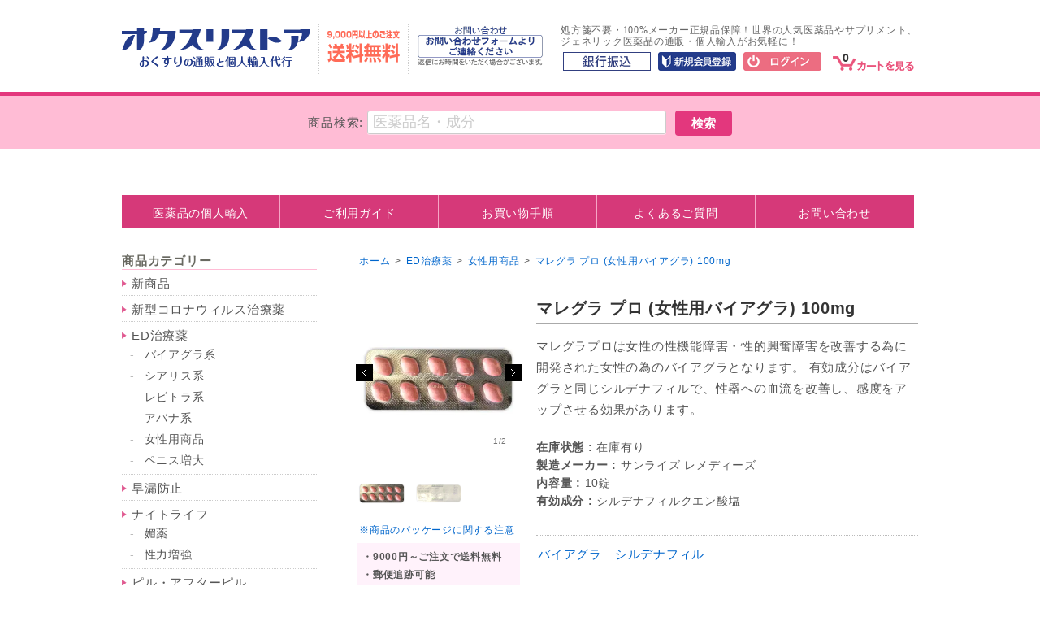

--- FILE ---
content_type: text/html; charset=UTF-8
request_url: https://okusuristore.com/item/1091
body_size: 42295
content:






<!DOCTYPE html><html lang="ja"><head><meta charset="UTF-8" /><meta name="viewport" content="width=device-width, initial-scale=1.0, maximum-scale=1.0, user-scalable=no" /><link rel="profile" href="https://gmpg.org/xfn/11" /><link rel="pingback" href="https://okusuristore.com/xmlrpc.php" /><link rel="icon" type="image/png" sizes="32x32" href="https://okusuristore.com/wp-content/themes/welcart_calm/library/images/favicon/favicon-32x32.png"><link rel="icon" type="image/png" sizes="16x16" href="https://okusuristore.com/wp-content/themes/welcart_calm/library/images/favicon/favicon-16x16.png"><link rel="manifest" href="https://okusuristore.com/wp-content/themes/welcart_calm/library/images/favicon/manifest.json"> <!--[if lt IE 9]> <script src="https://html5shiv.googlecode.com/svn/trunk/html5.js"></script> <![endif]--><style media="all">@charset "utf-8";@charset "utf-8";html{font-size:100%;-webkit-text-size-adjust:100%;-ms-text-size-adjust:100%}body{font-size:100%;margin:0;padding:0;line-height:150%;word-wrap:break-word;letter-spacing:.05em;color:#555;font-family:'Hiragino Kaku Gothic Pro','ヒラギノ角ゴ Pro W3','メイリオ',Meiryo,'ＭＳ Ｐゴシック',Helvetica,Arial,sans-serif}* html body{font-size:85%;vertical-align:baseline}*:first-child+html body{font-size:85%}html>/**/body{font-size:85%}html:not(:target) body{font-size:15px}img{margin:0;padding:0;border-style:none}a{color:#333;text-decoration:none}a:hover{color:#666;text-decoration:none}a:visited{color:#666;text-decoration:none}ul,li{margin:0;padding:0;list-style:none}ol,li{margin:0;padding:0;list-style:none}p{margin:0;padding:0;line-height:1.75}.textleft,div.textleft{text-align:left}.textright,div.textright{text-align:right}.textcenter,div.textcenter{text-align:center}.alignleft,div.alignleft{margin:0;padding:0 10px 10px 0;float:left}.alignright,div.alignright{margin:0;padding:10px 0 0 10px;float:right}.aligncenter,div.aligncenter{display:block;margin-left:auto;margin-right:auto}hr{border:0;height:1px;background:#ddd;margin:30px 0}em{font-size:120%}.wrap{width:980px;margin:0 auto;overflow:hidden}#main{margin:0;padding:0}#content{height:100%;padding:0;float:right}.two-column{width:690px;margin:0}.sidebar{height:100%;color:#696961;width:240px;margin:0;padding:0;float:left}#header{width:100%;margin:0;padding:30px 0 20px;position:relative}h1#site-title,div#site-title{margin:0;padding:0 0 10px;font-size:24px;font-family:Georgia;font-style:italic;font-weight:700}h1#site-title a,div#site-title a{color:#333;text-shadow;0 -1px 1px rgba(0,0,0,.1);text-decoration:none;cursor:pointer}div.site-logo{padding-top:5px;float:left}div#header-info{float:left}p#postage{float:left;padding:6px 10px;border-left:1px #ccc dotted;border-right:1px #ccc dotted;margin:0 10px}p#tel{float:left;padding:1px 10px 1px 0;border-right:1px #ccc dotted;margin-right:10px}div#search-box{clear:both}p.discprition{margin:0;padding:0;color:#666;font-size:12px;font-family:Georgia;line-height:120%}.topbanner{margin:0 0 30px;width:auto;height:auto}.topbanner img{vertical-align:bottom;border:1px solid #eee}.headerslider{margin:0 0 30px;width:auto;height:auto}.headerslider .pika-thumbs{display:none}div.mainnavi,ul.mainnavi{padding:0;margin:0;margin-bottom:20px;text-align:center;letter-spacing:-.4em}div.mainnavi ul li,ul.mainnavi li{padding:0;margin:0;display:inline-block;*display:inline;*zoom:1;position:relative;letter-spacing:normal}div.mainnavi li a,ul.mainnavi li a{padding:0 20px 5px;border-bottom:3px solid #fff;margin:0;display:block;font-weight:700;text-align:center}div.mainnavi li.current-menu-item a,ul.mainnavi li.current-menu-item a{border-bottom:3px solid #eee}div.mainnavi li a:hover,ul.mainnavi li a:hover{border-bottom:3px solid #eee;text-decoration:none}ul.subnavi{margin:0;padding:0;padding-right:0}ul.subnavi li{margin-top:6px;padding-left:9px;float:right}ul.subnavi li:last-child{padding-left:0}ul.subnavi a{display:block;width:96px;height:26px}ul.subnavi li a:hover{opacity:.7;filter:alpha(opacity=70);-ms-filter:"alpha(opacity=70)"}ul.subnavi li a.newmember{background:url(//okusuristore.com/wp-content/themes/welcart_calm/library/css/../images/add/newmember.gif) no-repeat}ul.subnavi li a.user{background:url(//okusuristore.com/wp-content/themes/welcart_calm/library/css/../images/add/mypage.gif) no-repeat}ul.subnavi li a.login{background:url(//okusuristore.com/wp-content/themes/welcart_calm/library/css/../images/add/login.gif) no-repeat}ul.subnavi li a.logout{background:url(//okusuristore.com/wp-content/themes/welcart_calm/library/css/../images/add/logout.gif) no-repeat}ul.subnavi li#cart{margin-top:2px}ul.subnavi li a.cart{background:url(//okusuristore.com/wp-content/themes/welcart_calm/library/css/../images/add/cart.gif) no-repeat;background-position:bottom;text-align:center;width:42px;height:28px;padding:0 68px 0 0}span.in-cart{font-size:14px;font-weight:700}.smp_shipping{display:none}div#search{width:100%;border-top:5px #e3377d solid;margin:0 0 8px;background-color:#ffbcd5;text-align:center;padding:16px 0;clear:both}div#search form input.searchtext{max-width:360px;padding:3px 0 3px 6px;margin-top:2px;margin-right:6px;border:1px #ccc solid;font-size:1.2em}div#search form input.searchtext::-webkit-input-placeholder{color:#ccc;font-weight:400}div#search form input.searchtext:-ms-input-placeholder{color:#ccc;font-weight:400}div#search form input.searchtext::-moz-placeholder{color:#ccc;font-weight:400}div#search form input#searchsubmit{margin-top:-1px;padding:8px 20px;background:#e3377d;cursor:pointer;border:none;-webkit-border-radius:4px;-moz-border-radius:4px;border-radius:4px;vertical-align:middle;font-weight:700}div#search form input#searchsubmit:hover{opacity:.7;filter:alpha(opacity=70);-ms-filter:"alpha(opacity=70)"}div.menu-search{display:none}.header_explanation,.footer_explanation{color:#c5b44f;padding:10px 5px;font-size:.9em}.footer_explanation{margin:15px 0}.sidebar li.widget{padding:0 0 10px}.sidebar .widget_title{width:auto;margin:0 0 10px;padding:3px 0;border-bottom:1px solid #ffbcd5;line-height:1;font-weight:700}.sidebar .widget_tag_cloud .widget_title{padding:5px 10px 0 5px;border:none}.sidebar .widget_title>img{display:none}.sidebar li ul,#calendar_wrap,.widget_tag_cloud div,.widget_search form{width:auto;margin:0 0 10px;padding:0}.sidebar li ul ul{border:none}.sidebar li li{width:auto;height:auto;padding:0}.welcart_widget_body .post_list .title a{display:block}.welcart_widget_body .post_list p{display:none}.sidebar #calendar_wrap,.sidebar li.widget ul.welcart_featured_body,.sidebar li.widget ul.welcart_calendar_body,.sidebar li.widget ul.welcart_search_body,.sidebar li.widget ul.welcart_login_body{padding-top:10px}.sidebar #calendar_wrap,.sidebar .widget_tag_cloud div{padding:0 10px}.sidebar .usces_recent_entries li a,.sidebar .widget_archive li a,.sidebar .widget_categories li a,.sidebar .widget_pages li a,.sidebar .widget_meta li a,.sidebar .widget_links li a,.sidebar .widget_recent_comments li a,.sidebar .widget_recent_entries li a,.sidebar .widget_welcart_category li a,.sidebar .widget_welcart_post li a,.sidebar .widget_welcart_page li a,.sidebar .widget_welcart_bestseller li a{padding:7px 0;display:block;line-height:1;zoom:1}.sidebar .widget_welcart_category .widget_title{margin:0}.sidebar .widget_welcart_category li a{color:#555}.sidebar .widget_welcart_category li a:hover{color:#e05990}.sidebar .widget_welcart_category li{border-bottom:#ccc 1px dotted;padding-top:2px}.sidebar .widget_welcart_category li ul.children li{border:none;font-size:95%}.sidebar .widget_welcart_category li ul.children{margin:0}.sidebar .widget_welcart_category li ul.children li a:before{content:"- ";color:#bbb;padding:0 7px 0 0}.sidebar .widget_welcart_category li ul.children li a{padding:0 7px 10px 10px;line-height:1;font-weight:400}.ucart_widget_body li.cat-item a{padding-left:12px;background:url(//okusuristore.com/wp-content/themes/welcart_calm/library/css/../images/add/arrow.png) left no-repeat}.ucart_widget_body li.cat-item a:hover{color:#e05990}.ucart_widget_body li ul.children li a{padding-left:0;background:0 0}.sidebar .widget_search a,.sidebar .widget_welcart_search a,.sidebar .widget_ucart_search a{margin-right:5px;font-size:10px;letter-spacing:1px}.sidebar .widget_search a:hover,.sidebar .widget_welcart_search a:hover,.sidebar .widget_ucart_search a:hover{text-decoration:none}.sidebar .widget_search #searchsubmit,.sidebar .widget_welcart_search #searchsubmit,.sidebar .widget_ucart_search #searchsubmit{width:40px;height:26px;margin:0 0 0 5px;padding:0;background:#eee url(//okusuristore.com/wp-content/themes/welcart_calm/library/css/../images/icons.png) no-repeat 50% -157px;cursor:pointer;border:none;text-indent:-9999px;-webkit-border-radius:4px;-moz-border-radius:4px;border-radius:4px;vertical-align:middle}.sidebar .widget_search input#s,.sidebar .widget_welcart_search input.searchtext,.sidebar .widget_ucart_search input.searchtext{border:none;background:#f9f9f9;-webkit-border-radius:3px;-moz-border-radius:3px;border-radius:3px;width:70%;padding:6px 4px;vertical-align:middle}.sidebar .widget_search input#s{width:55%}.sidebar .widget_welcart_search form div{display:none}.sidebar .widget_welcart_login .widget_title{display:none}.sidebar .widget.widget_welcart_login .welcart_widget_body{padding:20px 15px;width:auto;background:#f3f3f3;font-size:.8em}.sidebar .widget_welcart_login form br{display:none}.sidebar .widget_welcart_login form input[type=text],.sidebar .widget_welcart_login form input[type=password]{border:none;background:#fff;-webkit-border-radius:3px;-moz-border-radius:3px;border-radius:3px;display:block;width:99%;margin:0 0 10px;padding:6px 0;text-align:center;vertical-align:middle}.sidebar .widget_welcart_login form .submit{margin:20px 0 10px}.sidebar .widget_welcart_login form .submit input{display:block;width:99%}.welcart_calendar_body.welcart_widget_body{font-size:.85em}#wp-calendar{font-size:1em;width:99%;height:auto;margin:0 0 10px;padding:0;border-collapse:collapse;border:1px solid #e6e6e6;text-align:center}#wp-calendar caption{padding:8px;line-height:1;background-color:#f3f3f3;letter-spacing:1px;font-size:.9em}#wp-calendar th,#wp-calendar td{padding:5px 2px;border:1px solid #e6e6e6;font-weight:400;font-size:.9em;line-height:1}#wp-calendar th{background-color:silver;padding:2px;color:#fff}#wp-calendar td{background:#fff;color:#8a8a83}#wp-calendar td.businesstoday{background:#f2f2ec}#wp-calendar td.businessday,span.business_days_exp_box,businessday{background-color:#fde1e1;color:#f99595}span.business_days_exp_box,businessday{margin:0 0 0 5px}.sidebar .widget_welcart_featured .thumimg,.sidebar .widget_ucart_featured .thumimg{margin:0 auto}.sidebar .widget_welcart_featured .thumimg img,.sidebar .widget_ucart_featured .thumimg img{text-decoration:none;width:100%;height:auto}.sidebar .widget_welcart_featured .thumtitle,.sidebar .widget_ucart_featured .thumtitle{width:auto;padding:0;margin:0;text-align:left}.sidebar .widget_welcart_featured .thumtitle a,.sidebar .widget_ucart_featured .thumtitle a{text-decoration:none;white-space:normal;word-break:break-all;word-wrap:break-word}.sidebar .widget_welcart_featured .thumtitle a:hover,.sidebar .widget_ucart_featured .thumtitle a:hover{font-weight:700}.widget_welcart_bestseller ul li{counter-increment:item;border-bottom:1px dotted #ddd;padding-bottom:0;padding-left:18px;margin-top:5px;line-height:1;position:relative}.widget_welcart_bestseller ul li a:before{content:counter(item) "";font-weight:700;color:#ccc;margin-right:8px;font-style:italic;font-family:helvetica;position:absolute;left:3px;top:5px}#content section{line-height:1.8}div#content div.storycontent p{margin:0 0 1.5em}div#content div.storycontent a{color:#06c;padding:0 2px;text-decoration:none}#content .storycontent a:hover{text-decoration:underline}div#content div.storycontent h2{background:#ffeaf2;border-bottom:none;font-size:1.5em;border-left:4px #fbd6e4 solid;padding:10px 0 8px 10px;line-height:140%;overflow:hidden;position:relative;margin:26px 0 16px}div#content div.storycontent h2:before{content:"";display:block;margin-left:4px;width:1px;height:300px;background:#fbd6e4;position:absolute;top:0;left:0}div#content div.storycontent h3{font-size:1.5em;border-bottom:2px #fbd6e4 solid;padding-bottom:0;font-weight:400;margin:26px 0 16px}div#content div.storycontent div#the_content h3{padding-bottom:0;line-height:140%}#content h2.pagetitle,#content .pagetitle,#content .title{display:block;font-size:1.8em;font-weight:700}#content h1.pagetitle{font-weight:700;margin:0 0 30px;font-size:1.6em;line-height:1.2;border-bottom:1px solid #ddddd7;padding:10px 0 5px}.categoryhead{margin:0 0 30px}#content .categoryhead h1.pagetitle{margin:0 0 10px}#content .categoryhead span{font-size:.9em}#content .blogindex h2{padding:5px 0;margin:30px 0 10px;font-size:1.17em;font-weight:400;border-bottom:1px solid #ccc}#content .storymeta{padding:5px 3px;color:#878780;text-align:right;font-size:12px;margin:-34px 0 34px}#content .postmetadata{font-size:10px;margin:20px 0 0;background:#f9f9f9;padding:3px 10px}#content .postmetadata span{padding:0 .5em}div#content div.post div.entry{margin-bottom:4em}div#content div.post h2{background:#ffeaf2;border-bottom:none;font-size:1.5em;border-left:4px #fbd6e4 solid;padding:10px 0 8px 10px;line-height:140%;overflow:hidden;position:relative;margin:26px 0 16px}div#content div.post h2:before{content:"";display:block;margin-left:4px;width:1px;height:300px;background:#fbd6e4;position:absolute;top:0;left:0}div#content div.post h3{font-size:1.5em;border-bottom:2px #fbd6e4 solid;padding-bottom:6px;font-weight:400;margin:26px 0 16px}div#content div.post h4{font-weight:700;margin-bottom:0}#content .blogindex .postsummary{margin:0 0 100px}#content .blogindex .postsummary h2{font-weight:700;border:none;font-size:1em}#content .entry p{padding:0 0 .7em}#content .post img,#content .blogindex img{max-width:100%;height:auto}#content .post a{text-decoration:underline}#content .post a:hover{color:#e05990}#content .feedback h3{padding:5px 10px;margin:40px 0 20px;font-size:1em;font-weight:400;background:#f9f9f9;-webkit-border-radius:3px;-moz-border-radius:3px;border-radius:3px}#content .catbox{width:auto;height:100%}#content .page_box{width:auto;margin:0;padding:30px 20px;background-color:#fff}#content .rcmnd,#content .thumbindex{width:720px;margin-right:-30px;letter-spacing:-.4em}#content .rcmnd p,#content .thumbindex p{letter-spacing:normal}#content .thumbnail_box{vertical-align:top;letter-spacing:normal;width:210px;margin:0 30px 30px 0;padding:0;display:inline-block;*display:inline;*zoom:1;overflow:hidden}.thumbnail_box .thumtitle{width:auto;font-weight:700;line-height:1.2;margin:0 0 2px;font-size:.9em}.thumbnail_box .thumtitle a{text-decoration:none;white-space:normal;word-wrap:break-word}.thumbnail_box .thumtitle span{display:block;margin:4px 0 0;font-size:.9em}.thumbnail_box div.recommend{font-size:.9em;padding:2px 0 0;margin-bottom:6px;color:#e05990;text-align:center;border:#ffbcd5 1px solid}.thumbnail_box div.recommend:empty{display:none}.thumbnail_box div.price{font-size:1.2em;color:#d63979}.thumbnail_box div.thumexcerpt{margin-bottom:6px;font-size:.9em;line-height:130%}.thumbnail_box div.thumexcerpt a:hover{opacity:.7;filter:alpha(opacity=70);-ms-filter:"alpha(opacity=70)"}.thumbnail_box a.detailbutton{width:89px;height:16px;padding-top:5px;margin-top:10px;background:#333;display:block;color:#566732;font-size:10px;text-align:center;text-decoration:none}.thumbnail_box .soldout,.thumbnail_box .waiting{padding:3px 0 5px}.thumbnail_box .soldout span,.thumbnail_box .waiting span{font-size:.9em;color:#fff;text-align:center;background:#d63979;padding:3px 6px}.thumbnail_box a.detailbutton:active{outline:none}.thumbnail_box a:hover{opacity:.7;filter:alpha(opacity=70);-ms-filter:"alpha(opacity=70)";display:block}.pagination{clear:both;padding:10px;margin:0 0 40px;background:#f8f8f8;position:relative;line-height:1;text-align:center;font-size:11px}.pagination span,.pagination a{display:inline-block;*display:inline;*zoom:1;margin:0 5px 0 0;padding:6px 9px;text-decoration:none;width:auto;color:#fff;background:#333;-webkit-border-radius:3px;-moz-border-radius:3px;border-radius:3px}.pagination a:hover{color:#fff;background:#999}.pagination .current{padding:6px 9px 5px;color:#333;background:#fff}.category_images img{display:block;vertical-align:bottom;margin:0 0 30px;width:100%;height:auto}.relatedbox{clear:both}.relatedbox h3{letter-spacing:1px;border-bottom:1px solid #eee;padding:0 0 5px;text-transform:uppercase;font-weight:400;font-size:.9em;letter-spacing:1px;margin-bottom:20px}section.guide{padding:0 0 40px}.guide h2{padding:10px 15px;margin:40px 0 20px;font-size:1em;line-height:1;background:#f9f9f9}.guide ol li{list-style-type:decimal;margin:0 0 2em}table.legalinfo{width:100%;margin:0 0 20px;border-collapse:collapse}table.legalinfo th,table.legalinfo td{text-align:left;padding:15px 0}table.legalinfo th{border-bottom:1px dotted #e6e6e6;border-left:none;color:#555;font-weight:700;border-right:none;text-align:left}table.legalinfo td{border-bottom:1px dotted #e6e6e6;color:#4c4c4c;padding-left:10px}.comment_author{font-weight:700}.post-edit-link{display:none}#footer{border-top:1px solid #eee;width:auto;padding:20px;text-align:right}#footer p{margin:0;padding:0}#footer p.copyright{font-size:12px}#footer p.credit,#footer p.credit a{margin-top:20px;font-size:10px;text-align:right}#footer ul.footernavi{padding:0;margin:0}#footer li{display:inline;margin:0;padding:0 20px;font-size:.9em;white-space:nowrap}#footer li a{text-decoration:none}ol#commentlist{padding:0 0 0 20px}ol#commentlist li.comment{padding:0 0 20px 55px;margin:0 0 20px;position:relative;border-bottom:1px dotted #eee}ol#commentlist li.comment img.avatar{border:4px solid #f8f8f8;position:absolute;top:3px;left:0}ol#commentlist li.comment cite{font-size:.8em;letter-spacing:1px;font-style:normal}input[type=text],input[type=password],textarea{font-family:Verdana,Arial,sans-serif;font-size:1em;border:0;padding:7px;width:90%;color:#444;border:solid 1px #ddd;-webkit-border-radius:3px;-moz-border-radius:3px;border-radius:3px;-webkit-box-shadow:0px 1px rgba(255,255,255,.5);-moz-box-shadow:0px 1px rgba(255,255,255,.5);box-shadow:0px 1px rgba(255,255,255,.5)}#commentform input[type=text]{width:300px;margin:0 10px 20px 0}#commentform textarea{width:600px}#commentform p.crfp-field{margin-bottom:0 !important;padding-bottom:0 !important}#commentform p.crfp-field label{vertical-align:top}#commentform p.crfp-field input{vertical-align:top;margin-bottom:0 !important;padding-bottom:0 !important}#commentform p.comment-form-comment label{display:none}#commentform p.form-submit input.submit{margin-bottom:30px}button,input[type=button],input[type=reset],input[type=submit]{cursor:pointer;-webkit-appearance:button;*overflow:visible;}input[type=button],input[type=reset],input[type=submit],.button,.button:visited{display:inline-block;padding:10px 30px;background:#333;border:none;color:#fff;-webkit-border-radius:2px;-moz-border-radius:2px;border-radius:2px;text-decoration:none;font-weight:400;font-size:1em;line-height:1;cursor:pointer;-webkit-border-radius:3px;-moz-border-radius:3px;border-radius:3px}.button:hover,.button:visited:hover,.button:focus,.button:visited:focus{background-color:#555;color:#fff}input[type=submit].to_customerinfo_button,input[type=submit].to_confirm_button,input[type=submit].checkout_button{background:#333}input[type=submit].back_to_customer_button,input[type=submit].back_cart_button,input[type=submit].back_to_delivery_button,input[type=submit].delButton,input[type=button].continue_shopping_button,.upbutton input[type=submit]{background:#777;color:#fff;border:none}input[type=submit].delButton,.upbutton input[type=submit]{padding:5px 15px}.upbutton{text-align:right}#main:after,.sidebar:after,.clearfix:after,section:after,.usccart_navi ol:after,.category_child:after{content:".";display:block;clear:both;height:0;visibility:hidden}#main,.sidebar,.clearfix,section,.usccart_navi ol{display:inline-table;min-height:1px}* html .clearfix,* html #main,* html .sidebar,* html section,* html .usccart_navi ol{height:1px}.clearfix,#main,.sidebar,section,.usccart_navi ol{display:block}.clear{clear:both}.pikachoose{width:200px;margin:0;float:left}.pika-thumbs{padding:0;height:60px;margin:0}.pika-thumbs li{width:60px;margin:10px 0 0;padding:0;overflow:hidden;float:left;list-style-type:none;margin:0;cursor:pointer}.pika-thumbs li .clip{position:relative;height:100%;text-align:center;vertical-align:middle;overflow:hidden}.pika-thumbs li .clip img{width:auto;height:auto}.pika-stage,.pika-textnav{width:100%;height:auto}.pika-stage{position:relative;text-align:center;zoom:1}.pika-stage img{height:auto;width:100%;vertical-align:bottom}.pika-imgnav a{position:absolute;font-size:0;display:block;z-index:3}.pika-imgnav a.previous{background:url(//okusuristore.com/wp-content/themes/welcart_calm/library/css/../images/prev.gif) no-repeat left 45%;height:100%;width:21px;top:0;left:-2px;cursor:pointer}.pika-imgnav a.next{background:url(//okusuristore.com/wp-content/themes/welcart_calm/library/css/../images/next.gif) no-repeat right 45%;height:100%;width:21px;top:0;right:-2px;cursor:pointer}.pika-imgnav a.previous,.pika-imgnav a.next{-moz-background-size:21px;-webkit-background-size:21px;-o-background-size:21px;background-size:21px}.pika-textnav{display:none}.pika-counter{position:absolute;bottom:10px;right:10px;padding:3px 6px;color:#777;background:rgba(255,255,255,.7);font-size:10px}.pika-loader{background:url(//okusuristore.com/wp-content/themes/welcart_calm/library/css/../images/loading.gif) 3px 3px no-repeat #000;background-color:rgba(0,0,0,.9);color:#fff;width:60px;font-size:11px;padding:5px 3px;text-align:right;position:absolute;top:15px;right:15px}.jcarousel-skin-pika .jcarousel-container-horizontal{padding:10px 0 0;overflow:hidden}.jcarousel-skin-pika .jcarousel-clip-horizontal{height:60px;width:200px}.jcarousel-skin-pika .jcarousel-item-horizontal{margin-right:10px}.n{display:none}#QandA{width:100%}#QandA dt{padding:8px;border-radius:2px;background-color:#ffeaf2;color:#444}#QandA dt:before{content:"Q.";font-weight:700;font-size:1.6em;margin-right:8px;color:#d63979}#QandA dd{margin:12px 16px 20px 40px;padding-left:5px;text-indent:-29px}#QandA dd:before{content:"A.";font-size:1.2em;font-weight:700;margin-right:8px}.dropmenu{*zoom:1;list-style-type:none;width:100%;margin:5px auto 30px;padding:0}.dropmenu:before,.dropmenu:after{content:"";display:table}.dropmenu:after{clear:both}.dropmenu li{position:relative;width:20%;max-width:195px;float:left;margin:0;text-align:center}.dropmenu li.dropmenudec a{border-right:1px #f6a5c6 solid}.dropmenu li a{display:block;margin:0;padding:15px 0 11px;background:#d63979;color:#fff;font-size:14px;line-height:1;text-decoration:none}.dropmenu li ul{list-style:none;position:absolute;z-index:9999;top:100%;left:0;margin:0;padding:0}.dropmenu li ul li{width:100%}.dropmenu li ul li a{font-size:12px;padding:13px 15px;border-top:1px solid #ea689d;background:#d63979;text-align:left}.dropmenu li:hover>a{background:#d63979}.dropmenu li a:hover{background:#ea689d}#left-to-right ul{overflow:hidden;width:0;transition:.5s}#left-to-right li:hover ul{width:100%}#left-to-right li ul li a{white-space:nowrap}ul#trouble-list{width:100%}ul#trouble-list li{float:left;text-align:center;margin:0 20px 20px 0}ul#trouble-list li a{display:block;color:#fff;width:180px;margin:0;padding:18px 15px;-webkit-border-radius:6px;-moz-border-radius:6px;border-radius:6px;background:#e05990}ul#trouble-list li a:hover{opacity:.7;filter:alpha(opacity=70);-ms-filter:"alpha(opacity=70)";color:#fff !important}dl.table-dl,dl.table-dl dt,dl.table-dl dd{box-sizing:border-box}dl.table-dl{background:#ffeaf2;border-bottom:1px solid #ccc;border-right:1px solid #ccc;border-left:1px solid #ccc;width:90%;margin:0 auto;margin-top:1em;margin-bottom:1.6em}dl.table-dl dt,dl.table-dl dd{padding:10px 10px 0;border-top:1px solid #ccc}dl.table-dl dt{width:30%;float:left}dl.table-dl dd{background:#fff;margin-left:30%;padding-bottom:10px}dl.table-dl dd:after{content:'';display:block;clear:both}dl.pop-dl dt{font-weight:700;border-bottom:#999 1px dotted;color:#f69;padding:0 0 0 6px;margin-bottom:6px;line-height:140%}dl.pop-dl dd{margin-bottom:1em;margin-left:1em;line-height:140%}dl.pop-dl dd dl dt{font-weight:400;border:none;color:#666;padding:0;margin-left:1em;display:list-item;list-style:disc outside}dl.pop-dl dd dl dd{margin-left:1em}ul.pop-ul{margin-bottom:1em;margin-left:3em}ul.pop-ul li{list-style-type:disc}ul.pop-ul li span:before{content:"　……　"}ul.pop-ul li.lst-none{list-style:none}ol.pop-ol{margin-bottom:1em;margin-left:3em}ol.pop-ol li{list-style-type:decimal}ol.pop-ol li span:before{content:"　……　"}ol.pop-ol li.lst-none{list-style:none}div.bg_container{background-color:#ffeaf2;width:84%;padding:20px;margin:0 auto;margin-bottom:1.5em}div.bg_container h4{margin-top:0;color:#d53677}div.bg_container ul.check_ul{padding:1em 0 0 20px}div.bg_container ul.check_ul li{float:left;width:50%}div.bg_container ul.check_ul li:before{position:absolute;font-family:'Material Icons';font-size:24px;line-height:1;white-space:nowrap;content:'\E5CA';margin-left:-24px;font-size:1rem;color:#d53677;padding-top:2px}li#custom-post-type-recent-posts-2 ul li{line-height:80%;margin-bottom:6px}li#custom-post-type-recent-posts-2 ul li span.post-date{display:block;text-align:right;font-size:.8em;color:#;999}li#custom-post-type-recent-posts-2 ul li span.post-date:before{content:"- "}.youtube{position:relative;padding-bottom:56.25%;padding-top:1em;height:0;overflow:hidden}.youtube iframe{position:absolute;top:0;left:0;width:100%;height:100%}a[href$=".pdf"]:before{content:" ";display:inline-block;width:24px;height:24px;background:url(//okusuristore.com/wp-content/themes/welcart_calm/library/css/../images/add/pdf_icon.png) no-repeat}p.bank_link{text-align:center;margin-top:12px}p.bank_link a{font-size:140%;text-decoration:none !important;color:#fff;padding:12px;-webkit-border-radius:3px;-moz-border-radius:3px;border-radius:3px;background:#d63979}#main_widget .widget ul#npcatch li{border-bottom:1px #999 dotted}#main_widget .widget ul#npcatch li span.title{font-weight:400;font-size:1em}ul.category_child li.cat-item{float:left}ul.category_child li.cat-item:before{content:"- "}ul.category_child li.cat-item a{color:#06c;padding:0 8px 0 0;text-decoration:none}ul.category_child li.cat-item a:hover{color:#e05990;text-decoration:underline}.breadcrumbs{font-size:.8em}.breadcrumbs a{color:#06c;padding:0 10px 0 0;text-decoration:none}.breadcrumbs a:hover{color:#e05990;text-decoration:underline}.breadcrumbs a:last-child,.breadcrumbs a:visited:last-child{color:#555}.recaptcha{margin-top:12px}.recaptcha .wpcf7-form-control-wrap{width:304px;margin:0 auto}#npcatch li{margin:0}#npcatch li a{display:flex;justify-content:flex-start;padding:.5rem 0;width:100%}#npcatch figure{margin:0;padding:0 .5rem 0 0}#npcatch img{height:auto}#npcatch .detail{display:flex}#npcatch .title{padding-right:.5rem}.red{color:#d63979}.lst-none{list-style-type:none}.indent{margin-left:3em}.left{float:left}.img_notes{font-size:.8em;color:#999}.center{text-align:center}.caution{color:#d63979;padding:6px}.caution a:link,.caution a:visited{color:#d63979}.caution a:hover{color:#ea659a;text-decoration:underline}.redframe1{border:#d63979 1px solid;line-height:120%;padding-top:10px}.clearfix:after{content:"";display:block;clear:both}.clearfix:before{　　　　content:"";display:block;clear:both}.clearfix{display:block}@charset "utf-8";span.cprice{text-decoration:line-through;font-weight:400;font-size:12px}em.tax{color:inherit;text-decoration:none;letter-spacing:0em;font-weight:400;font-style:normal;font-size:.7em}dl.itemGpExp{margin:0;padding:0}dl.itemGpExp dt{margin:0;padding:3px 0 0;height:16px;background-image:url(//okusuristore.com/wp-content/themes/welcart_calm/library/css/images/gp.gif);background-position:left center;background-repeat:no-repeat;color:777;font-weight:700;font-size:13px}.stockstatus dl.itemGpExp dd{margin:0;padding:0 0 10px;text-align:right;position:relative}dl.itemGpExp ul{margin:0;padding:0}dl.itemGpExp li{margin:0;padding:0;list-style-type:none;letter-spacing:1px;font-size:13px}#itempage{margin:35px 0 0}#itempage .field{margin:0;width:auto;height:auto}#itempage .field hr{color:#ccc}#itempage .field .field_name{text-align:left}#itempage .field .field_price{margin:0;padding:0;width:auto;font-size:1.4em;font-family:Helvetica}#content h1.item_page_title{margin:0 0 5px;padding:0 0 5px;color:#333;font-size:1.3em;border-bottom:1px solid #aaa;line-height:1.3}#itempage h2.item_name{padding:0;font-size:14px;line-height:18px}#itempage .description{margin-bottom:10px}*:first-child+html #itempage .description{display:inline}#itempage section.orderitem{margin:40px 0;padding:40px 0;border-top:3px solid #666;float:none}#itempage section.orderitem .stockstatus{width:320px;float:left}#itempage section.orderitem .actionform{width:340px;float:right}.stockstatus dl{position:relative;margin:0;padding:10px 0;border-bottom:1px dotted #ccc}.stockstatus dl dt{font-size:.9em}.stockstatus dl dd{position:absolute;top:10px;right:0}.stockstatus dl dd.field_cprice,.stockstatus dl dd.field_price{letter-spacing:1px;font-weight:100;font-size:1.4em;font-family:helvetica}.stockstatus dl dd.field_cprice{text-decoration:line-through}.stockstatus dl.zaiko{border-bottom:none}.stockstatus dl.zaiko dt.name_set{position:absolute;top:6px}.stockstatus dl.zaiko dd.field_set{padding:0;font-size:.9em;top:0}.stockstatus dl.zaiko dd.field_set span{font-size:1.2em}select.iopt_select{border-radius:6px;height:30px;font-size:14px;border:none;cursor:pointer;background:#f7f7f7;border:1px solid #ddd}.select-wrap{position:relative;overflow:hidden;display:inline-block;min-width:192px;min-width:12em;background-color:#fff;background-image:-webkit-linear-gradient(top,#fff 0%,#dfe0d9 100%);background-image:linear-gradient(top,#fff 0%,#dfe0d9 100%);border:1px solid silver;color:#333}#itempage form{margin:0;padding:0;width:auto;height:auto}#itempage .itemmainimg img{margin:0;max-width:750px}#itempage .itemsubimg{margin:0 0 40px}#itempage .skuform{width:100%}#itempage .skuform .skuquantity{padding-right:4px;padding-left:4px;width:50px;text-align:right}#itempage table{width:100%;border-spacing:2px;border-collapse:separate;border-color:gray}#itempage table th,#itempage table td{padding:15px 0;border-bottom:1px dotted #ccc;font-weight:400;font-size:.9em}#itempage table td input,#itempage table td select{padding:5px 0;width:100%;font-size:1.1em}#itempage table td input[type=radio]{width:auto}#itempage div.skusinglebox{margin-bottom:40px}#itempage table.skusingle,#itempage table.item_option{margin:0 0 10px;padding:0}#itempage table.skusingle td,#itempage table.item_option td{margin:0;padding:3px 10px 3px 0}.addtocart{margin:0;padding:18px 15px;-webkit-border-radius:3px;-moz-border-radius:3px;border-radius:3px;background:#f3f3f3}#itempage .skuform .skuquantity{margin:0 5px 0 10px;padding:5px;width:1em;text-align:center;letter-spacing:1px;font-weight:100;font-size:1em;font-family:helvetica}.addtocart input[type=submit]{margin:0 0 0 6px;padding:10px 0;width:170px}select{font-family:Verdana,Arial,sans-serif;font-size:.9em;padding:0;color:#444;border:solid 1px #ddd;-webkit-border-radius:3px;-moz-border-radius:3px;border-radius:3px;-webkit-box-shadow:0px 1px rgba(255,255,255,.5);-moz-box-shadow:0px 1px rgba(255,255,255,.5);box-shadow:0px 1px rgba(255,255,255,.5)}.skumultibox{padding:0}div.skuform .skumultibox+div.skumultibox:last-child div.stockstatus dl dd.field_price{color:#d63979}div.skuform .skumultibox+div.skumultibox:last-child div.actionform div.addtocart input[type=submit]{background-color:#d63979}#content .post .skuform h3{margin:0;margin:0 0 12px;padding:10px;background:#e3e3e3;color:#444;font-size:1em;font-weight:700;line-height:1em;border-bottom:none}#content .post .skuform h3 span{padding-left:1em;font-weight:400;font-size:12px}.skumultibox+div.skumultibox:last-child h3 span:after{color:#f07;font-weight:700;content:"一番人気!!";float:right}#itempage table.skumulti{margin:0;padding:0;width:100%;border:1px solid #ccc;border-collapse:collapse}#itempage table.skumulti th{margin:0;padding:3px;border-right:1px solid #fff;border-bottom:1px solid #fff;background-color:#e6e6e6;text-align:center;font-weight:400;font-size:12px}#itempage table.skumulti th.thborder{border-bottom:2px solid #ccc}#itempage table.skumulti td{margin:0;padding:3px;border:1px solid #d9d9d9}#itempage table.skumulti td.subborder{border-bottom:3px solid #d9d9d9}#itempage table.skumulti td.skudisp{color:red;font-weight:700}.zaiko_status{display:block;margin:0 10px 56px 70px;padding:10px 25px;border:1px solid #bbb;-webkit-border-radius:2px;-moz-border-radius:2px;border-radius:2px;background-color:#bbb;color:#fff;text-align:center;text-decoration:none;font-weight:700;font-size:.9em;line-height:1}#itempage .assistance_item{padding:0;width:auto}#itempage .assistance_item h3{margin-bottom:10px;margin-left:0;padding:3px 5px;height:18px;background-color:#999;color:#fff;font-size:14px;line-height:18px}#itempage .assistance_item ul{margin:0;padding:0;list-style-type:none;list-style-image:none}#itempage .assistance_item li{float:left;margin:0;padding:0 0 10px;width:312px}#itempage .assistance_item .listbox{margin-right:10px;padding:10px;width:auto;border:1px solid #ccc;background-color:#f9f9f9}#itempage .assistance_item .slit{float:left;overflow:hidden;width:100px;height:100px;background-image:url(//okusuristore.com/wp-content/themes/welcart_calm/library/css/image/no_img.gif);background-repeat:no-repeat}#itempage .assistance_item .detail{margin:0;padding-top:5px;padding-left:115px;width:auto}#itempage .assistance_item h4{margin:0 0 5px;padding:0;color:#600;font-weight:700;font-size:12px;line-height:150%}#itempage .assistance_item .detail p{margin:0;padding:0;color:#333;font-size:11px;line-height:150%}.page_content{padding:10px}#itempage .assistance_item{width:740px}#itempage .assistance_item ul{overflow:hidden;margin-right:-10px;width:750px;_zoom:1}#itempage .assistance_item ul li{margin-right:10px;width:240px}#itempage .assistance_item .listbox{overflow:hidden;margin-right:0;height:125px}div#the_content{clear:both}div#content div.storycontent h2#catchphrase{color:#f69;background:#fff;border-bottom:none;font-size:1em;border:none;padding:4px 0 0;line-height:140%;overflow:hidden;position:relative;margin:0 0 1em}div#content div.storycontent h2#catchphrase:before{content:none;display:none;margin-left:0;width:0;height:0;background:#fff;position:absolute;top:0;left:0}h2#catchphrase:empty{display:none}dl#product-info{margin-bottom:8px}dl#product-info dt{float:left;font-size:.9em;font-weight:700}dl#product-info dd{font-size:.9em}div.tags{margin-top:2em}div.tags ul{padding-top:12px;border-top:1px #bbb dotted}div.tags ul li{display:inline-block;margin-right:12px}div.exp ul.pop-ul{margin-left:2em}div#img-caution{clear:both;margin-top:8px;font-size:.8em;line-height:130%;position:relative;margin-bottom:0;padding-bottom:0}div#img-caution span.remark{display:none}div#img-caution a:hover span.remark{background:none repeat scroll 0 0 #efe;border:1px solid #ccc;color:#000;display:block;line-height:1.2em;margin:.5em 0;padding:.5em;position:absolute;top:12px;width:24em}div#img-caution a.hover span.remark{background:none repeat scroll 0 0 #efe;border:1px solid #ccc;color:#000;display:block;line-height:1.2em;margin:.5em;padding:.5em 0;position:absolute;top:12px;width:24em}ul#service_info{margin-top:8px;background-color:#fff2fb;padding:6px}ul#service_info li{font-weight:700;font-size:.8em}ul#service_info li:last-child{background:0 0;padding-left:12px}#searchbox{margin:0 0 15px;padding:20px 30px;width:auto;border:10px solid #f6f6f0;background:#f8f8f3}#searchbox label.outlabel{font-weight:700}#searchbox legend{font-weight:700}#searchbox fieldset{margin:20px 0 0;border:2px solid #ebebe0;padding:20px}#searchbox fieldset ul{margin:0}#searchbox fieldset li{width:100px;display:inline-block}#searchbox input.usces_search_button{margin:20px auto 0px auto;width:180px}#memberpages #memberinfo ul{margin:0;padding:0 0 15px 20px;list-style-position:outside}#memberpages #memberinfo li{margin:0;padding:0;color:#333;font-size:12px;line-height:24px}#memberpages #memberinfo li strong{color:#c00}#memberpages div.loginbox form{margin:0 auto 0px auto;padding:10px 30px 30px;background:#f8f8f8}#memberpages input.loginmail,#memberpages input.loginpass{padding:10px;width:300px;font-size:1.2em}#memberpages .loginbox p{margin:0;padding:15px 0 0;color:#333;line-height:24px}#memberinfo table{margin-top:10px;width:99%;border-collapse:collapse;border-right:1px solid #e6e6e6}#memberinfo table .num{font-size:14px}#memberinfo table .num+td{display:none;border-left:1px solid #e6e6e6}#memberinfo table .rightnum,#memberinfo table .date{padding:10px 5px;border-left:1px solid #e6e6e6;text-align:right;white-space:nowrap}#memberinfo th,#memberinfo td{padding:12px 15px;line-height:150%}#memberinfo th{border:1px solid #e6e6e6;background-color:#f3f3f3;border-right:none;color:#555;text-align:right;white-space:nowrap;font-weight:700;font-size:12px}#memberinfo th.historyrow{background-color:#f3f3f3;text-align:center;white-space:nowrap;font-size:11px}#memberinfo td{border-top:1px solid #e6e6e6;border-bottom:1px solid #e6e6e6;color:#4c4c4c}#memberinfo td.retail{padding:10px 10px 40px;border-left:1px solid #e6e6e6;background-color:#fcfcfc;border-bottom:3px solid #777}#memberinfo td.retail table{margin:0;width:100%;background:#fff}#memberinfo td.retail table th{padding:5px;width:auto;background:#f3f3f3;text-align:center;font-size:12px}#memberinfo td.retail table td{padding:5px;border-left:1px solid #e6e6e6;text-align:center;font-size:.9em}#memberinfo td.retail table td.aleft{text-align:left}#memberinfo td.retail table td img{margin:0;width:50px;height:50px;-webkit-border-radius:5px;-moz-border-radius:5px;border-radius:5px;vertical-align:bottom}#memberinfo h3{margin:50px 0 20px;padding:3px 0;border-bottom:1px solid #777;font-weight:400;font-size:1.2em}#memberinfo #history_head .cod{display:none}#memberinfo #history_head td{border-left:1px solid #e6e6e6}#memberinfo td.cartrownum,#memberinfo td.thumbnail,#memberinfo td.productname{border-left:1px solid #e6e6e6}#memberinfo .customer_form input{margin:0 8px 0 0;font-size:1em}#memberinfo table.customer_form input[type=text]{width:50%}#memberinfo table.customer_form tr td input#name1,#memberinfo table.customer_form tr td input#name2,#memberinfo table.customer_form tr td input#name3,#memberinfo table.customer_form tr td input#name4{margin-left:8px;width:60%}#memberinfo .customer_form input#zipcode{width:120px}#memberinfo .customer_form input#address1,#memberinfo .customer_form input#address2{margin-right:8px;width:75%}#memberinfo .customer_form input#address3{width:50%}#memberinfo .customer_form input#password1,#memberinfo .customer_form input#password2{width:50%;margin-right:2px}#memberinfo a.usces_logout_a,.currency_code{display:none}.send{margin:40px 0 15px;padding:30px;width:auto;background:#f3f3f3;text-align:center}.customer_form em{margin:0 2px 0 0;color:red;font-weight:400;font-style:normal;font-size:.8em}#content h1.cart_page_title{margin:0 0 30px;color:#333;font-size:2em}.usccart_navi{margin:0 0 30px}.usccart_navi ol{margin:0 0 20px;padding:0;width:auto}div.usccart_navi li.ucart{width:24.9%;float:left;margin:0;height:40px;line-height:40px;background:#f8f8f8;color:#333;font-weight:700;font-size:12px;counter-increment:item;position:relative}div.usccart_navi li:before{content:counter(item) "";color:#999;text-align:center;vertical-align:middle;line-height:16px;font-size:12px;font-style:italic;height:18px;width:18px;margin:4px 3px 0 20px;display:inline-block}div.usccart_navi li.usccart_cart,div.usccart_navi li.usccart_customer,div.usccart_navi li.usccart_delivery,div.usccart_navi li.usccart_confirm{background:#444;color:#fff}div.usccart_navi li.usccart_cart:before,div.usccart_navi li.usccart_customer:before,div.usccart_navi li.usccart_delivery:before,div.usccart_navi li.usccart_confirm:before{color:#eee}div.usccart_navi li.usccart_cart:after,div.usccart_navi li.usccart_customer:after,div.usccart_navi li.usccart_delivery:after{content:'';position:absolute;top:12px;right:-6px;width:15px;height:15px;transform:scale(.707) rotate(45deg);-webkit-transform:scale(.707) rotate(45deg);-moz-transform:scale(.707) rotate(45deg);z-index:1;background:#444}div.usccart_navi li:last-child:after{content:none}#cart_table{margin:20px 0;width:100%;border-collapse:collapse}#cart_table{table-layout:fixed\9}#cart_table th,#cart_table td{padding:10px 8px;vertical-align:middle;line-height:150%}#cart_table th{border:1px solid #e6e6e6;background-color:#f3f3f3;color:#555;white-space:nowrap;font-weight:700;font-size:12px}#cart_table td{border:1px solid #e6e6e6;color:#666;text-align:center;line-height:1.5;font-size:.9em}#cart_table td.aleft{text-align:left;font-size:12px;line-height:2em}#cart_table .aright{text-align:right}#cart_table td img{margin:0;min-width:50px !important;height:auto;display:block;vertical-align:bottom;-webkit-border-radius:5px;-moz-border-radius:5px;border-radius:5px}#cart_table td input.quantity{padding:4px;width:2em;text-align:center}#cart_table tfoot{padding:10px;background:#fff;background-color:#f8f8f8;font-size:1em}#cart_table tfoot th{font-size:1em}#cart_table tfoot th.aright+th.aright{color:#ff6767}table#point_table{margin:0 0 15px auto;width:400px;border:4px solid #f2f2f2;border-collapse:collapse}table#point_table th,table#point_table td{padding:8px 15px;line-height:150%;font-size:.8em;text-align:right}table#point_table td{border-top:1px dotted #e6e6e6;border-bottom:1px dotted #e6e6e6;background:#f3f3f3;color:#4c4c4c}table#point_table td input.used_point{margin:0 5px 0 0;padding:5px}table#coupon_table{margin:0 0 15px auto;width:400px;border:4px solid #f2f2f2;border-collapse:collapse}table#coupon_table th,table#coupon_table td{padding:8px 15px;line-height:150%;font-size:.8em;text-align:right}table#coupon_table td{border-top:1px dotted #e6e6e6;border-bottom:1px dotted #e6e6e6;background:#f3f3f3;color:#4c4c4c}table#coupon_table td input.use_coupon_button{margin:0 10px 0 0}#inside-cart .post{margin-top:10px;padding-top:15px;padding-bottom:15px;width:auto}#inside-cart h2{margin:0 0 15px;padding:0 0 0 10px;height:32px;border-bottom:2px solid #ffe679;background-color:#fc0;color:#fff;font-weight:700;font-size:16px;line-height:32px}#inside-cart p{margin:0;padding:15px 0 0;color:#333;font-size:12px;line-height:24px}#customer-info .post{margin-top:10px;padding:15px 0;width:auto}.error_message{color:#ff7676;font-weight:700;font-weight:400;font-size:1.1em;line-height:2em}#customer-info h2{margin:0 0 15px;padding:0 0 0 10px;height:32px;border-bottom:2px solid #ffc56a;background-color:#f90;color:#fff;font-weight:700;font-size:16px;line-height:32px}#customer-info table.customer_form,#delivery-info table.customer_form,#newmember table.customer_form{margin-top:10px;width:100%;border-collapse:collapse;border-right:1px solid #e6e6e6}#customer-info table.customer_form th,#customer-info table.customer_form td,#delivery-info table.customer_form th,#delivery-info table.customer_form td,#newmember table.customer_form th,#newmember table.customer_form td{padding:12px 15px;line-height:150%}#customer-info table.customer_form th,#delivery-info table.customer_form th,#newmember table.customer_form th{width:25%;border:1px solid #e6e6e6;background-color:#f3f3f3;color:#555;text-align:right;white-space:nowrap;font-weight:700;font-size:12px}#customer-info table.customer_form td,#delivery-info table.customer_form td,#newmember table.customer_form td{border-top:1px solid #e6e6e6;border-bottom:1px solid #e6e6e6;color:#4c4c4c}#customer-info table.customer_form input,#delivery-info table.customer_form input,#newmember table.customer_form input{margin:0 8px 0 0;font-size:1em}#customer-info table.customer_form input[type=text],#delivery-info table.customer_form input[type=text],#newmember table.customer_form input[type=text]{width:50%}#customer-info .customer_form input#mailaddress1,#customer-info .customer_form input#mailaddress2,#delivery-info .customer_form input#mailaddress1,#delivery-info .customer_form input#mailaddress2,#newmember .customer_form input#mailaddress1,#newmember .customer_form input#mailaddress2{width:75%}#customer-info table.customer_form tr td input#name1,#customer-info table.customer_form tr td input#name2,#customer-info table.customer_form tr td input#name3,#customer-info table.customer_form tr td input#name4,#delivery-info table.customer_form tr td input#name1,#delivery-info table.customer_form tr td input#name2,#delivery-info table.customer_form tr td input#name3,#delivery-info table.customer_form tr td input#name4,#newmember table.customer_form tr td input#name1,#newmember table.customer_form tr td input#name2,#newmember table.customer_form tr td input#name3,#newmember table.customer_form tr td input#name4{margin-left:8px;width:60%}#customer-info .customer_form input#zipcode,#delivery-info .customer_form input#zipcode,#newmember .customer_form input#zipcode{width:120px}#customer-info .customer_form input#address1,#customer-info .customer_form input#address2,#delivery-info .customer_form input#address1,#delivery-info .customer_form input#address2,#newmember .customer_form input#address1,#newmember .customer_form input#address2{margin-right:8px;width:75%}#customer-info .customer_form input#address3,#delivery-info .customer_form input#address3,#newmember .customer_form input#address3{width:50%}#newmember .customer_form input#password1,#newmember .customer_form input#password2{width:50%}.actionform .iopt_label{display:none}#delivery-info .post{margin-top:10px;padding:15px 0;width:auto}#delivery-info h2{margin:0 0 15px;padding:0 0 0 10px;height:32px;border-bottom:2px solid #ffaa68;background-color:#f60;color:#fff;font-weight:700;font-size:16px;line-height:32px}input#search_zipcode{color:#ccc;font-size:.9em}input#search_zipcode:hover{color:#fff}#delivery-info .customer_form dl{margin:0;padding:0;width:auto}#delivery-info .customer_form dt{padding-top:5px;width:auto;color:#333;font-size:12px;line-height:150%}#delivery-info .customer_form dd{margin:0;padding:0 0 5px 20px;color:#333;font-size:12px;line-height:150%}#delivery-info #delivery_table input{margin-right:3px;width:50%}#delivery-info #delivery_table tr.inp1 input{margin-right:0;margin-left:3px;width:83%}#delivery-info #delivery_table tr.inp2 input{margin-right:3px;margin-left:0;width:76%}#delivery-info .customer_form .btn{width:24px}#delivery-info #time{margin-top:10px}#delivery-info #notes_table textarea,#delivery-info #time textarea{padding:6px;width:94%;height:100px;font-size:1.1em}#info-confirm .post{margin-top:10px;padding:15px 0;width:auto;background-color:#fff}#info-confirm h2{margin:0 0 15px;padding:0 0 0 10px;height:32px;border-bottom:2px solid #ff8f71;background-color:#f30;color:#fff;font-weight:700;font-size:16px;line-height:32px}#info-confirm form{margin:0;padding:0}#info-confirm #confirm_table{margin-top:10px;width:100%;border-collapse:collapse;border-right:1px solid #e6e6e6}#confirm_table h3{margin:0;padding:0;font-weight:700;font-size:13px;line-height:normal}#confirm_table th,#confirm_table td{padding:12px 15px;line-height:150%}#confirm_table th{width:25%;border:1px solid #e6e6e6;border-right:none;background-color:#f3f3f3;color:#555;text-align:right;white-space:nowrap;font-weight:700;font-size:12px}#confirm_table td{border-top:1px solid #e6e6e6;border-bottom:1px solid #e6e6e6;color:#4c4c4c}#confirm_table .ttl{background-color:#e9e9e9;border-top:2px solid #fff;border-bottom:2px solid #fff;font-size:14px}#confirm_table tr.ttl td h3{border-bottom:none}#confirm_table tr td.ttl h3{border-bottom:none}#coml-page h2,#error-page h2{margin:0 0 15px;padding:0 0 0 10px;height:32px;border-bottom:2px solid #b2b165;background-color:#660;color:#fff;font-weight:700;font-size:16px;line-height:32px}#coml-page p,#error-page p{margin:0;padding:0;color:#333;font-size:12px;line-height:150%}#coml-page form,#error-page form{margin:0;padding:0}#coml-page .post,#error-page .post{margin-top:10px;padding:15px;width:auto;background-color:#fff}table.customer_form input{margin:0 15px 0 0;padding:5px;color:#555;font-size:1.2em}.kanryo{font-weight:700;font-size:120%;border:2px #d63979 solid;padding:8px !important;text-align:center;color:#d63979}.checkout_button{background-color:#d63979 !important}.inqbox{padding-top:20px;padding-bottom:20px;width:auto}.inqbox ul{margin:0;padding:0 0 0 20px;list-style-position:outside}.inqbox li{margin:0;padding:0;color:#333;font-size:12px;line-height:24px}.inqbox li strong{color:#c00}.inqbox .inquiry_table{margin-top:10px;width:99%;border-collapse:collapse;border-right:1px solid #e6e6e6}.inqbox form{margin:0;padding:0}.inqbox th{width:25%;border:1px solid #e6e6e6;background-color:#f3f3f3;border-right:none;color:#555;text-align:left;white-space:nowrap;font-weight:700}.inqbox td{border-top:1px solid #e6e6e6;border-bottom:1px solid #e6e6e6;color:#4c4c4c}.inqbox th,.inqbox td{padding:12px 15px;line-height:150%}.inquiry_table input{padding:8px;width:95%;font-size:1.2em}.inquiry_table textarea{padding:8px;width:94%;height:200px;font-size:1.2em}.inqbox .inquiry_comp{margin:50px auto 0px auto;padding:15px 0;color:#360;text-align:center;font-weight:700;font-size:1.6em}.inqbox .compbox{padding:10px;border:1px solid #fc0;background-color:#ffc;font-size:1em;line-height:1.5em}.hidden{display:none !important}.text-section{margin-left:220px}.text-section div.exp{margin-top:1em}div#comment_area h3{font-size:1.2em;border-bottom:1px #ccc solid;padding-bottom:8px;margin-bottom:8px}div#comment_area h3#postcomment{border:none}div#comment_area p#comments{margin-top:0;padding-top:0}div#comment_area p.comment_date{font-size:14px}div#comment_area ol#commentlist{margin-bottom:60px}div#comment_area ol#commentlist li{padding:0;border-bottom:1px #ccc dotted}form#commentform{margin-bottom:60px}#time tr:nth-child(2) td:before{display:block;content:"海外発送商品のため指定できません";color:#d63979;font-size:.9em;margin-bottom:2px}#time tr:nth-child(3) td:before{display:block;content:"海外発送商品のため指定できません";color:#d63979;font-size:.9em;margin-bottom:2px}#time tr:nth-child(2) td select{display:none}#time tr:nth-child(3) td select{display:none}table#confirm_table td{font-size:.9em}p.caution a:link,p.caution a:visited{color:#d63979 !important}p.caution a:hover{color:#ea659a}table#notes_table{display:none}#confirm_notes{display:none}.crfp-rating{display:inline-block}@charset "utf-8";h1#site-title,div#site-title,#wrap,#rightbar,.two-colmn{transition:all .5s ease-in-out;-o-transition:all .5s ease-in-out;-moz-transition:all .5s ease-in-out;-webkit-transition:all .5s ease-in-out}@media only screen and (min-width:769px) and (max-width:980px){.wrap{width:768px}#content{padding:6px 20px 0 0}#header{padding:30px 10px 20px;width:auto}.utilities{width:450px;right:20px}#main{padding:0}.topbanner{margin-bottom:20px}.topbanner img{width:518px;height:auto}h1#site-title,div#site-title{font-size:24px}.utilities{height:28px;width:100%}ul.subnavi{width:437px;margin:0 auto;margin-top:10px}.two-column{width:520px;overflow:hidden}#rightbar{width:205px}#content .rcmnd,#content .thumbindex{width:540px;margin-right:-20px;letter-spacing:-.4em}#content .thumbnail_box{width:160px;height:auto;margin:0 20px 15px 0}.thumbnail_box .thumimg{height:auto;overflow:hidden}.thumbnail_box .thumimg img{width:160px;height:auto}.pikachoose{width:200px}.pika-thumbs li{width:60px}.jcarousel-skin-pika .jcarousel-clip-horizontal{height:60px;width:200px}.sidebar .widget_welcart_search input.searchtext{width:65%}.text-section{margin-left:220px}div.bg_container ul.check_ul li{float:none;width:100%}}@media only screen and (max-width:768px){.wrap{width:95%}.discprition{display:none}#header{padding:10px 0 0;text-align:center}div.site-logo img{width:116px;height:24px}p#postage{display:none}p#tel{display:none}div#search{display:none}.menu-search{height:43px}.menu-search form#searchform{height:43px}.menu-search input.searchtext{height:30px}.menu-search input#searchsubmit{height:29px}ul#service_info{height:107px}div#img-caution{height:15px}.utilities{height:28px;width:100%;margin-bottom:14px;padding:0}.utilities ul.subnavi{padding:0;margin:0 auto;float:right}.utilities ul.subnavi li{padding:0}.utilities ul.subnavi li#cart{padding-bottom:0;margin-right:0;float:right;padding:0}.utilities ul.subnavi li#newmember{padding-bottom:0;margin-right:4px;padding-right:2px;float:right}.utilities ul.subnavi li#mypage{padding-bottom:0;margin-right:4px;padding-right:2px;float:right}.utilities ul.subnavi li#login{margin-right:2px;float:right}.utilities ul.subnavi li#logout{margin-right:2px;float:right}.utilities ul.subnavi li#credit{margin-right:4px}.utilities ul.subnavi li.smp_shipping{display:inline;margin-right:6px}ul.subnavi li a.newmember{background:url(//okusuristore.com/wp-content/themes/welcart_calm/library/css/../images/add/newmember_2x.gif) no-repeat;background-size:96px 23px}ul.subnavi li a.user{background:url(//okusuristore.com/wp-content/themes/welcart_calm/library/css/../images/add/mypage_2x.gif) no-repeat;background-size:96px 23px}ul.subnavi li a.login{background:url(//okusuristore.com/wp-content/themes/welcart_calm/library/css/../images/add/login_2x.gif) no-repeat;background-size:96px 23px}ul.subnavi li a.logout{background:url(//okusuristore.com/wp-content/themes/welcart_calm/library/css/../images/add/logout_2x.gif) no-repeat;background-size:96px 23px}ul.subnavi li a.cart{background:url(//okusuristore.com/wp-content/themes/welcart_calm/library/css/../images/add/cart_2x.gif) no-repeat;background-size:100px 23px;background-position:bottom;text-align:center;width:42px;height:28px;padding:0 68px 0 0}div.mainnavi,ul.mainnavi{padding:0;margin:12px 0 20px;border-right:none;text-align:center}div.mainnavi li a,ul.mainnavi li a{border:none;background:#444;color:#fff;text-shadow:none;padding:7px 10px;margin:2px 4px 2px 0;-webkit-border-radius:2px;-moz-border-radius:2px;border-radius:2px;font-size:.9em;line-height:1}div.mainnavi li a:hover,ul.mainnavi li a:hover{border-bottom:none;text-decoration:none}div.menu-search{display:block;margin-left:2%}div.menu-search form input.searchtext{width:75%}div.menu-search form input.searchtext,li.menu-search form input.searchtext{font-size:1em !important;padding:5px !important}div.menu-search form input.searchtext::-webkit-input-placeholde,li.menu-search form input.searchtext::-webkit-input-placeholder{color:#999;font-weight:400}div.menu-search form input.searchtext:-ms-input-placeholder,li.menu-search form input.searchtext:-ms-input-placeholder{color:#999;font-weight:400}div.menu-search form input.searchtext::-moz-placeholder,li.menu-search form input.searchtext::-moz-placeholder{color:#999;font-weight:400}div.menu-search form input#searchsubmit{margin-top:-2px;padding:7px 6%;cursor:pointer;border:none;-webkit-border-radius:4px;-moz-border-radius:4px;border-radius:4px;vertical-align:middle;font-weight:700}.two-column,#rightbar{width:100%;float:none;margin-bottom:30px}#content{padding:12px 0 30px;margin:0 auto}#rightbar{clear:both;margin:30px 0 0;padding:30px 0 0;border-top:3px solid #eee}.topbanner{padding:0;margin:0 0 10px}.topbanner img{width:100%;height:auto}#content .post img,#content .blogindex img{max-width:100%;height:auto}#content .rcmnd,#content .thumbindex{width:100%}.thumbnail_box .thumimg{margin:0 0 5px}#content h2.pagetitle,#content .pagetitle,#content .title{display:block;font-size:18px;font-weight:700}#content h1.pagetitle{font-weight:700;margin:0 0 30px;font-size:14px;text-align:center;line-height:1;border:none;border-bottom:1px double #eee;border-top:1px solid #eee;padding:12px 0}.pika-thumbs li{width:60px}.jcarousel-skin-pika .jcarousel-clip-horizontal{height:60px;width:200pxs}.send button,.send input[type=button],.send input[type=reset],.send input[type=submit]{display:block;width:100%;font-weight:700}#commentform input[type=text]{width:95%}#commentform textarea{width:95%}#footer{width:auto;padding:20px 0;text-align:center}#footer p.credit{margin-top:10px;text-align:center;color:#bbb}#footer li{display:inline-block;padding:0 10px}.dropmenu li a{height:28px}#left-to-right{display:none}}@media only screen and (max-width:720px){.utilities ul.subnavi li#credit{display:none}}@media only screen and (max-width:604px){.utilities ul.subnavi li.smp_shipping{display:none}}@media only screen and (min-width:480px) and (max-width:768px){div#search ul.ucart_search_body li form label{display:none}#content .thumbnail_box{vertical-align:top;width:31.2%;height:auto;margin:0 3% 15px 0}#content .thumbnail_box:nth-child(3n){margin-right:0}.thumbnail_box .thumimg{width:auto;height:auto}.thumbnail_box .thumimg img{width:100%;height:auto}.sidebar{width:100%;height:auto;clear:both}.sidebar li.widget{width:47%;margin:0 6% 20px 0;float:left}.sidebar li.widget:nth-child(2n){margin-right:0}div.bg_container ul.check_ul li{float:none;width:100%}}@media only screen and (max-width:479px){div.site-logo img{width:131px;height:24px}div#header-left{width:auto;margin:0}p.smp_shipping{display:block;float:right;padding-top:5px}div#header-info{width:310px;margin:0 auto;float:none}div#search ul.ucart_search_body li form label{display:none}.utilities ul.subnavi{width:310px;clear:both;margin:0 auto;float:none}div.menu-search form input.searchtext{width:70%}li.menu-search form input.searchtext{width:70%}#content .thumbnail_box{vertical-align:top;width:48%;height:auto;margin:0 4% 10px 0}#content .thumbnail_box:nth-child(2n){margin-right:0}.thumbnail_box .thumimg{width:auto;height:auto}.thumbnail_box .thumimg img{width:100%;height:auto}.sidebar li.widget{width:100%;margin:0 0 20px;clear:both}.pikachoose{width:447px;max-width:100%;height:auto;margin-bottom:12px;float:none}.pika-thumbs{width:447px;max-width:100%;height:100px}.pika-thumbs li{width:100px}.jcarousel-skin-pika .jcarousel-clip-horizontal{height:120px;width:100%}.text-section{margin-left:0}#left-to-right li ul li a{padding-left:5px;padding-right:5px}ul#trouble-list li{width:100%;margin:0 0 12px}ul#trouble-list li a{width:93%}div.bg_container ul.check_ul li{float:none;width:100%}}@media only screen and (min-width:769px) and (max-width:979px){#itempage section.orderitem{padding:30px 0}#itempage section.orderitem .stockstatus{width:250px}#itempage section.orderitem .actionform{width:240px}.addtocart input[type=submit]{width:90px;font-size:.9em}#itempage .skuform .skuquantity{margin:0 2px}#memberinfo th.historyrow{white-space:normal}}@media only screen and (max-width:768px){div#wc_cart{margin-top:12px !important}#itempage section.orderitem .stockstatus{float:none;width:auto}#itempage section.orderitem .actionform{float:none;width:auto}.actionform{margin:20px 0 0}#memberpages input.loginmail,#memberpages input.loginpass{width:90%}div.usccart_navi li.ucart,div.usccart_navi li:before{font-size:10px}#cart_table th,#cart_table td,#memberinfo th,#memberinfo td{padding:6px 3px;white-space:normal}#memberinfo table .date,#memberinfo th.historyrow{white-space:normal}div.zaiko_status{margin-bottom:20px}}@media only screen and (max-width:479px){#itempage{margin:0}div.usccart_navi ol li.ucart{border-bottom:1px solid #fff;width:49%}#itempage section.orderitem{padding:10px}.addtocart input[type=submit]{width:140px}#cart_table td.aleft{font-size:.8em}#cart_table td img{display:none}input[type=submit].delButton{padding:5px}#point_table{margin:20px 0;width:auto}div#memberinfo>table:first-child tr th{padding-left:7px;text-align:left;border-bottom:none}div#memberinfo>table:first-child tr td{padding-right:7px;text-align:right;border-bottom:none}div#memberinfo>table:first-child tr td{border-left:1px solid #e6e6e6}div#memberinfo>table:first-child tr:nth-child(3) td:nth-child(2){border-bottom:1px solid #e6e6e6}div#memberinfo>table:first-child tr th,div#memberinfo>table:first-child tr td{display:block}div#memberinfo>table:first-child tr:first-child td:nth-child(3){display:none}div#memberinfo>table:first-child tr:nth-child(3) th:nth-child(3),div#memberinfo>table:first-child tr:nth-child(3) td:last-child{display:none}#customer-info table.customer_form th,#memberinfo table.customer_form th,#delivery-info table.customer_form th,#newmember table.customer_form th{width:30%;font-size:.8em;white-space:normal;padding:0 7px 0 0}#customer-info td,#memberinfo td,#delivery-info table.customer_form td,#newmember table.customer_form td{font-size:.8em;white-space:normal;padding-left:7px}#customer-info .customer_form tr.inp1 input#name1,#customer-info .customer_form tr.inp1 input#name2,#customer-info .customer_form tr.inp1 input#name3,#customer-info .customer_form tr.inp1 input#name4,#delivery-info .customer_form tr.inp1 input#name1,#delivery-info .customer_form tr.inp1 input#name2,#delivery-info .customer_form tr.inp1 input#name3,#delivery-info .customer_form tr.inp1 input#name4,#newmember .customer_form tr.inp1 input#name1,#newmember .customer_form tr.inp1 input#name2,#newmember .customer_form tr.inp1 input#name3,#newmember .customer_form tr.inp1 input#name4,#memberinfo .customer_form tr.inp1 input#name1,#memberinfo .customer_form tr.inp1 input#name2,#memberinfo .customer_form tr.inp1 input#name3,#memberinfo .customer_form tr.inp1 input#name4{margin-left:0;width:80%}#customer-info .customer_form input#zipcode,#delivery-info .customer_form input#zipcode,#newmember .customer_form input#zipcode,#memberinfo .customer_form input#zipcode{width:80px}#customer-info .customer_form input#address1,#customer-info .customer_form input#address2,#customer-info .customer_form input#address3,#customer-info .customer_form input#tel,#customer-info .customer_form input#fax,#customer-info .customer_form input#mailaddress1,#customer-info .customer_form input#mailaddress2,#customer-info .customer_form input#password1,#customer-info .customer_form input#password2,#delivery-info .customer_form input#address1,#delivery-info .customer_form input#address2,#delivery-info .customer_form input#address3,#delivery-info .customer_form input#tel,#delivery-info .customer_form input#fax,#newmember .customer_form input#mailaddress1,#newmember .customer_form input#mailaddress2,#newmember .customer_form input#password1,#newmember .customer_form input#password2,#memberinfo .customer_form input#address1,#memberinfo .customer_form input#address2,#memberinfo .customer_form input#address3,#memberinfo .customer_form input#tel,#memberinfo .customer_form input#fax,#memberinfo .customer_form input#mailaddress1,#memberinfo .customer_form input#password1,#memberinfo .customer_form input#password2{margin-right:8px;margin-left:0;width:92%}label.iopt_label{padding-right:10px}label.iopt_label input{display:inline-block}#customer-info table.customer_form input[type=password]{width:92%}div.zaiko_status{margin-bottom:20px}table#point_table{width:300px}table#point_table th,table#point_table td{padding:8px 4px}table#coupon_table{width:300px}table#coupon_table th,table#coupon_table td{padding:8px 4px}table#coupon_table td input.use_coupon_button{margin:0}}@media only screen and (-webkit-min-device-pixel-ratio:1.5){ul.subnavi li a{background:url(//okusuristore.com/wp-content/themes/welcart_calm/library/css/../images/icons@2x.png) no-repeat 2px -47px;-moz-background-size:20px 200px;-webkit-background-size:20px 200px;-o-background-size:20px 200px;background-size:20px 200px}.sidebar .widget_search #searchsubmit,.sidebar .widget_welcart_search #searchsubmit,.sidebar .widget_ucart_search #searchsubmit{background:#eee url(//okusuristore.com/wp-content/themes/welcart_calm/library/css/../images/icons@2x.png) no-repeat 50% -157px;-moz-background-size:20px 200px;-webkit-background-size:20px 200px;-o-background-size:20px 200px;background-size:20px 200px}}@font-face{font-family:'flexslider-icon';src:url(//okusuristore.com/wp-content/themes/welcart_calm/library/css/../fonts/flexslider-icon.eot);src:url(//okusuristore.com/wp-content/themes/welcart_calm/library/css/../fonts/flexslider-icon.eot?#iefix) format('embedded-opentype'),url(//okusuristore.com/wp-content/themes/welcart_calm/library/css/../fonts/flexslider-icon.woff) format('woff'),url(//okusuristore.com/wp-content/themes/welcart_calm/library/css/../fonts/flexslider-icon.ttf) format('truetype'),url(//okusuristore.com/wp-content/themes/welcart_calm/library/css/../fonts/flexslider-icon.svg#flexslider-icon) format('svg');font-weight:400;font-style:normal}.flex-container a:hover,.flex-slider a:hover{outline:none}.slides,.slides>li,.flex-control-nav,.flex-direction-nav{margin:0;padding:0;list-style:none}.flex-pauseplay span{text-transform:capitalize}.flexslider{margin:0;padding:0}.flexslider .slides>li{display:none;-webkit-backface-visibility:hidden}.flexslider .slides img{width:100%;display:block}.flexslider .slides:after{content:"\0020";display:block;clear:both;visibility:hidden;line-height:0;height:0}html[xmlns] .flexslider .slides{display:block}* html .flexslider .slides{height:1%}.no-js .flexslider .slides>li:first-child{display:block}.flexslider{margin:0 0 60px;background:#fff;border:4px solid #fff;position:relative;zoom:1;-webkit-border-radius:4px;-moz-border-radius:4px;border-radius:4px;-webkit-box-shadow:'' 0 1px 4px rgba(0,0,0,.2);-moz-box-shadow:'' 0 1px 4px rgba(0,0,0,.2);-o-box-shadow:'' 0 1px 4px rgba(0,0,0,.2);box-shadow:'' 0 1px 4px rgba(0,0,0,.2)}.flexslider .slides{zoom:1}.flexslider .slides img{height:auto;-moz-user-select:none}.flex-viewport{max-height:2000px;-webkit-transition:all 1s ease;-moz-transition:all 1s ease;-ms-transition:all 1s ease;-o-transition:all 1s ease;transition:all 1s ease}.loading .flex-viewport{max-height:300px}.carousel li{margin-right:5px}.flex-direction-nav{*height:0;}.flex-direction-nav a{text-decoration:none;display:block;width:40px;height:40px;padding-top:20px;margin:-20px 0 0;position:absolute;top:45%;z-index:10;overflow:hidden;opacity:0;cursor:pointer;color:rgba(0,0,0,.8);text-shadow:1px 1px 0 rgba(255,255,255,.3);-webkit-transition:all .3s ease-in-out;-moz-transition:all .3s ease-in-out;-ms-transition:all .3s ease-in-out;-o-transition:all .3s ease-in-out;transition:all .3s ease-in-out}.flex-direction-nav a:before{font-family:"flexslider-icon";font-size:40px;display:inline-block;content:'\f001';color:rgba(0,0,0,.8);text-shadow:1px 1px 0 rgba(255,255,255,.3)}.flex-direction-nav a.flex-next:before{content:'\f002'}.flex-direction-nav .flex-prev{left:-50px}.flex-direction-nav .flex-next{right:-50px;text-align:right}.flexslider:hover .flex-direction-nav .flex-prev{opacity:.7;left:10px}.flexslider:hover .flex-direction-nav .flex-prev:hover{opacity:1}.flexslider:hover .flex-direction-nav .flex-next{opacity:.7;right:10px}.flexslider:hover .flex-direction-nav .flex-next:hover{opacity:1}.flex-direction-nav .flex-disabled{opacity:0!important;filter:alpha(opacity=0);cursor:default;z-index:-1}.flex-pauseplay a{display:block;width:20px;height:20px;position:absolute;bottom:5px;left:10px;opacity:.8;z-index:10;overflow:hidden;cursor:pointer;color:#000}.flex-pauseplay a:before{font-family:"flexslider-icon";font-size:20px;display:inline-block;content:'\f004'}.flex-pauseplay a:hover{opacity:1}.flex-pauseplay a.flex-play:before{content:'\f003'}.flex-control-nav{width:100%;position:absolute;bottom:-40px;text-align:center}.flex-control-nav li{margin:0 6px;display:inline-block;zoom:1;*display:inline;}.flex-control-paging li a{width:11px;height:11px;display:block;background:#666;background:rgba(0,0,0,.5);cursor:pointer;text-indent:-9999px;-webkit-box-shadow:inset 0 0 3px rgba(0,0,0,.3);-moz-box-shadow:inset 0 0 3px rgba(0,0,0,.3);-o-box-shadow:inset 0 0 3px rgba(0,0,0,.3);box-shadow:inset 0 0 3px rgba(0,0,0,.3);-webkit-border-radius:20px;-moz-border-radius:20px;border-radius:20px}.flex-control-paging li a:hover{background:#333;background:rgba(0,0,0,.7)}.flex-control-paging li a.flex-active{background:#000;background:rgba(0,0,0,.9);cursor:default}.flex-control-thumbs{margin:5px 0 0;position:static;overflow:hidden}.flex-control-thumbs li{width:25%;float:left;margin:0}.flex-control-thumbs img{width:100%;height:auto;display:block;opacity:.7;cursor:pointer;-moz-user-select:none;-webkit-transition:all 1s ease;-moz-transition:all 1s ease;-ms-transition:all 1s ease;-o-transition:all 1s ease;transition:all 1s ease}.flex-control-thumbs img:hover{opacity:1}.flex-control-thumbs .flex-active{opacity:1;cursor:default}@media screen and (max-width:860px){.flex-direction-nav .flex-prev{opacity:1;left:10px}.flex-direction-nav .flex-next{opacity:1;right:10px}}/*! #######################################################################

	MeanMenu 2.0.7
	--------

	To be used with jquery.meanmenu.js by Chris Wharton (http://www.meanthemes.com/plugins/meanmenu/)

####################################################################### */
#mean-block{height:44px}#mean-block .container,#mean-block .header-nav-inner{padding:0;width:100%}a.meanmenu-reveal{display:none}.mean-container .mean-bar{float:left;width:100%;text-align:center;position:relative;border-bottom:2px #ccc solid;background:#d63979;margin:0 0 12px;z-index:10}.mean-container a.meanmenu-reveal{padding:10px 18px 10px;color:#f3f3f3;text-decoration:none;font-size:13px;letter-spacing:.1em;letter-spacing:1px;display:block}.mean-container a.meanmenu-reveal span{display:block;background:#fff;height:3px;margin-top:3px}.mean-container .mean-nav{float:left;width:100%;background:#332f30}.mean-container .mean-nav ul{padding:0;margin:0;width:100%;list-style-type:none;display:none}.mean-container .mean-nav ul li{position:relative;float:left;width:100%}.mean-container .mean-nav ul li a,.mean-container .mean-nav ul li.menu-search{display:block;float:left;width:90%;font-size:14px;padding:1em 5%;margin:0;text-align:left;color:#fff;border-top:1px solid #383838;border-top:1px solid rgba(255,255,255,.5);border-top:1px solid #534f50;text-decoration:none;text-transform:uppercase}.mean-container .mean-nav ul li.menu-search form input.searchtext{max-width:78%;padding:3px 0 3px 6px;margin-top:2px;margin-right:6px;border:1px #ccc solid;font-size:1.2em}.mean-container .mean-nav ul li.menu-search form input#searchsubmit{margin-top:-1px;padding:8px 20px;background:#e3377d;cursor:pointer;border:none;-webkit-border-radius:4px;-moz-border-radius:4px;border-radius:4px;vertical-align:middle;font-weight:700}.mean-container .mean-nav ul li li a{width:80%;padding:1em 10%;border-top:1px solid #f1f1f1;border-top:1px solid rgba(255,255,255,.25);color:#f5f5f5;text-shadow:none!important;visibility:visible;background:#433f40}.mean-container .mean-nav ul li.mean-last a{border-bottom:0;margin-bottom:0}.mean-container .mean-nav ul li li li a{width:70%;padding:1em 15%}.mean-container .mean-nav ul li li li li a{width:60%;padding:1em 20%}.mean-container .mean-nav ul li li li li li a{width:50%;padding:1em 25%}.mean-container .mean-nav ul li a:hover{background:#252525;background:rgba(255,255,255,.1)}.mean-container .mean-nav ul li a.mean-expand{width:26px;height:28px;line-height:28px;padding:12px!important;text-align:center;position:absolute;right:0;top:1px;z-index:2;font-weight:700;background:rgba(255,255,255,.1);border:0!important}.mean-container .mean-nav ul li a.mean-expand:hover{background:#5fb3d4}.mean-container .mean-push{float:left;width:100%;padding:0;margin:0;clear:both}.mean-nav .wrapper{width:100%;padding:0;margin:0}.mean-container .mean-bar,.mean-container .mean-bar *{-webkit-box-sizing:content-box;-moz-box-sizing:content-box;box-sizing:content-box}.mean-remove{display:none!important}
/*! This file is auto-generated */
.wp-block-button__link{color:#fff;background-color:#32373c;border-radius:9999px;box-shadow:none;text-decoration:none;padding:calc(.667em + 2px) calc(1.333em + 2px);font-size:1.125em}.wp-block-file__button{background:#32373c;color:#fff;text-decoration:none}
body{--wp--preset--color--black:#000;--wp--preset--color--cyan-bluish-gray:#abb8c3;--wp--preset--color--white:#fff;--wp--preset--color--pale-pink:#f78da7;--wp--preset--color--vivid-red:#cf2e2e;--wp--preset--color--luminous-vivid-orange:#ff6900;--wp--preset--color--luminous-vivid-amber:#fcb900;--wp--preset--color--light-green-cyan:#7bdcb5;--wp--preset--color--vivid-green-cyan:#00d084;--wp--preset--color--pale-cyan-blue:#8ed1fc;--wp--preset--color--vivid-cyan-blue:#0693e3;--wp--preset--color--vivid-purple:#9b51e0;--wp--preset--gradient--vivid-cyan-blue-to-vivid-purple:linear-gradient(135deg,rgba(6,147,227,1) 0%,#9b51e0 100%);--wp--preset--gradient--light-green-cyan-to-vivid-green-cyan:linear-gradient(135deg,#7adcb4 0%,#00d082 100%);--wp--preset--gradient--luminous-vivid-amber-to-luminous-vivid-orange:linear-gradient(135deg,rgba(252,185,0,1) 0%,rgba(255,105,0,1) 100%);--wp--preset--gradient--luminous-vivid-orange-to-vivid-red:linear-gradient(135deg,rgba(255,105,0,1) 0%,#cf2e2e 100%);--wp--preset--gradient--very-light-gray-to-cyan-bluish-gray:linear-gradient(135deg,#eee 0%,#a9b8c3 100%);--wp--preset--gradient--cool-to-warm-spectrum:linear-gradient(135deg,#4aeadc 0%,#9778d1 20%,#cf2aba 40%,#ee2c82 60%,#fb6962 80%,#fef84c 100%);--wp--preset--gradient--blush-light-purple:linear-gradient(135deg,#ffceec 0%,#9896f0 100%);--wp--preset--gradient--blush-bordeaux:linear-gradient(135deg,#fecda5 0%,#fe2d2d 50%,#6b003e 100%);--wp--preset--gradient--luminous-dusk:linear-gradient(135deg,#ffcb70 0%,#c751c0 50%,#4158d0 100%);--wp--preset--gradient--pale-ocean:linear-gradient(135deg,#fff5cb 0%,#b6e3d4 50%,#33a7b5 100%);--wp--preset--gradient--electric-grass:linear-gradient(135deg,#caf880 0%,#71ce7e 100%);--wp--preset--gradient--midnight:linear-gradient(135deg,#020381 0%,#2874fc 100%);--wp--preset--font-size--small:13px;--wp--preset--font-size--medium:20px;--wp--preset--font-size--large:36px;--wp--preset--font-size--x-large:42px;--wp--preset--spacing--20:.44rem;--wp--preset--spacing--30:.67rem;--wp--preset--spacing--40:1rem;--wp--preset--spacing--50:1.5rem;--wp--preset--spacing--60:2.25rem;--wp--preset--spacing--70:3.38rem;--wp--preset--spacing--80:5.06rem;--wp--preset--shadow--natural:6px 6px 9px rgba(0,0,0,.2);--wp--preset--shadow--deep:12px 12px 50px rgba(0,0,0,.4);--wp--preset--shadow--sharp:6px 6px 0px rgba(0,0,0,.2);--wp--preset--shadow--outlined:6px 6px 0px -3px rgba(255,255,255,1),6px 6px rgba(0,0,0,1);--wp--preset--shadow--crisp:6px 6px 0px rgba(0,0,0,1)}:where(.is-layout-flex){gap:.5em}:where(.is-layout-grid){gap:.5em}body .is-layout-flex{display:flex}body .is-layout-flex{flex-wrap:wrap;align-items:center}body .is-layout-flex>*{margin:0}body .is-layout-grid{display:grid}body .is-layout-grid>*{margin:0}:where(.wp-block-columns.is-layout-flex){gap:2em}:where(.wp-block-columns.is-layout-grid){gap:2em}:where(.wp-block-post-template.is-layout-flex){gap:1.25em}:where(.wp-block-post-template.is-layout-grid){gap:1.25em}.has-black-color{color:var(--wp--preset--color--black) !important}.has-cyan-bluish-gray-color{color:var(--wp--preset--color--cyan-bluish-gray) !important}.has-white-color{color:var(--wp--preset--color--white) !important}.has-pale-pink-color{color:var(--wp--preset--color--pale-pink) !important}.has-vivid-red-color{color:var(--wp--preset--color--vivid-red) !important}.has-luminous-vivid-orange-color{color:var(--wp--preset--color--luminous-vivid-orange) !important}.has-luminous-vivid-amber-color{color:var(--wp--preset--color--luminous-vivid-amber) !important}.has-light-green-cyan-color{color:var(--wp--preset--color--light-green-cyan) !important}.has-vivid-green-cyan-color{color:var(--wp--preset--color--vivid-green-cyan) !important}.has-pale-cyan-blue-color{color:var(--wp--preset--color--pale-cyan-blue) !important}.has-vivid-cyan-blue-color{color:var(--wp--preset--color--vivid-cyan-blue) !important}.has-vivid-purple-color{color:var(--wp--preset--color--vivid-purple) !important}.has-black-background-color{background-color:var(--wp--preset--color--black) !important}.has-cyan-bluish-gray-background-color{background-color:var(--wp--preset--color--cyan-bluish-gray) !important}.has-white-background-color{background-color:var(--wp--preset--color--white) !important}.has-pale-pink-background-color{background-color:var(--wp--preset--color--pale-pink) !important}.has-vivid-red-background-color{background-color:var(--wp--preset--color--vivid-red) !important}.has-luminous-vivid-orange-background-color{background-color:var(--wp--preset--color--luminous-vivid-orange) !important}.has-luminous-vivid-amber-background-color{background-color:var(--wp--preset--color--luminous-vivid-amber) !important}.has-light-green-cyan-background-color{background-color:var(--wp--preset--color--light-green-cyan) !important}.has-vivid-green-cyan-background-color{background-color:var(--wp--preset--color--vivid-green-cyan) !important}.has-pale-cyan-blue-background-color{background-color:var(--wp--preset--color--pale-cyan-blue) !important}.has-vivid-cyan-blue-background-color{background-color:var(--wp--preset--color--vivid-cyan-blue) !important}.has-vivid-purple-background-color{background-color:var(--wp--preset--color--vivid-purple) !important}.has-black-border-color{border-color:var(--wp--preset--color--black) !important}.has-cyan-bluish-gray-border-color{border-color:var(--wp--preset--color--cyan-bluish-gray) !important}.has-white-border-color{border-color:var(--wp--preset--color--white) !important}.has-pale-pink-border-color{border-color:var(--wp--preset--color--pale-pink) !important}.has-vivid-red-border-color{border-color:var(--wp--preset--color--vivid-red) !important}.has-luminous-vivid-orange-border-color{border-color:var(--wp--preset--color--luminous-vivid-orange) !important}.has-luminous-vivid-amber-border-color{border-color:var(--wp--preset--color--luminous-vivid-amber) !important}.has-light-green-cyan-border-color{border-color:var(--wp--preset--color--light-green-cyan) !important}.has-vivid-green-cyan-border-color{border-color:var(--wp--preset--color--vivid-green-cyan) !important}.has-pale-cyan-blue-border-color{border-color:var(--wp--preset--color--pale-cyan-blue) !important}.has-vivid-cyan-blue-border-color{border-color:var(--wp--preset--color--vivid-cyan-blue) !important}.has-vivid-purple-border-color{border-color:var(--wp--preset--color--vivid-purple) !important}.has-vivid-cyan-blue-to-vivid-purple-gradient-background{background:var(--wp--preset--gradient--vivid-cyan-blue-to-vivid-purple) !important}.has-light-green-cyan-to-vivid-green-cyan-gradient-background{background:var(--wp--preset--gradient--light-green-cyan-to-vivid-green-cyan) !important}.has-luminous-vivid-amber-to-luminous-vivid-orange-gradient-background{background:var(--wp--preset--gradient--luminous-vivid-amber-to-luminous-vivid-orange) !important}.has-luminous-vivid-orange-to-vivid-red-gradient-background{background:var(--wp--preset--gradient--luminous-vivid-orange-to-vivid-red) !important}.has-very-light-gray-to-cyan-bluish-gray-gradient-background{background:var(--wp--preset--gradient--very-light-gray-to-cyan-bluish-gray) !important}.has-cool-to-warm-spectrum-gradient-background{background:var(--wp--preset--gradient--cool-to-warm-spectrum) !important}.has-blush-light-purple-gradient-background{background:var(--wp--preset--gradient--blush-light-purple) !important}.has-blush-bordeaux-gradient-background{background:var(--wp--preset--gradient--blush-bordeaux) !important}.has-luminous-dusk-gradient-background{background:var(--wp--preset--gradient--luminous-dusk) !important}.has-pale-ocean-gradient-background{background:var(--wp--preset--gradient--pale-ocean) !important}.has-electric-grass-gradient-background{background:var(--wp--preset--gradient--electric-grass) !important}.has-midnight-gradient-background{background:var(--wp--preset--gradient--midnight) !important}.has-small-font-size{font-size:var(--wp--preset--font-size--small) !important}.has-medium-font-size{font-size:var(--wp--preset--font-size--medium) !important}.has-large-font-size{font-size:var(--wp--preset--font-size--large) !important}.has-x-large-font-size{font-size:var(--wp--preset--font-size--x-large) !important}.wp-block-navigation a:where(:not(.wp-element-button)){color:inherit}:where(.wp-block-post-template.is-layout-flex){gap:1.25em}:where(.wp-block-post-template.is-layout-grid){gap:1.25em}:where(.wp-block-columns.is-layout-flex){gap:2em}:where(.wp-block-columns.is-layout-grid){gap:2em}.wp-block-pullquote{font-size:1.5em;line-height:1.6}
span.star-rating-control{display:inline-block;margin:0 0 10px}div.rating-cancel,div.star-rating{float:left;width:17px;height:16px;text-indent:-999em;cursor:pointer;display:block;background:0 0;overflow:hidden}div.rating-cancel,div.rating-cancel a{background:url(//okusuristore.com/wp-content/plugins/comment-rating-field-plugin/assets/css/../images/delete.png) no-repeat 0 -16px;background-size:16px}div.star-rating,div.star-rating a{background:url(//okusuristore.com/wp-content/plugins/comment-rating-field-plugin/assets/css/../images/star.png) no-repeat 0 0px;background-size:16px}div.rating-cancel a,div.star-rating a{display:block;width:16px;height:100%;background-position:0 0;border:0}div.star-rating-on a{background-position:0 -16px!important}div.star-rating-hover a{background-position:0 -32px}div.star-rating-readonly a{cursor:default !important}div.star-rating{background:transparent!important;overflow:hidden!important}div.rating{width:80px;height:16px;margin:5px 0 10px}div.crfp-rating{width:80px;height:16px;background:url(//okusuristore.com/wp-content/plugins/comment-rating-field-plugin/assets/css/../images/star.png) 0 -32px repeat-x;background-size:16px;text-indent:-9999px;overflow:hidden}div.crfp-rating-5{width:80px !important}div.crfp-rating-4{width:64px !important}div.crfp-rating-3{width:48px !important}div.crfp-rating-2{width:32px !important}div.crfp-rating-1{width:16px !important}div.crfp-rating-0{width:0 !important}
.wpcf7 .screen-reader-response{position:absolute;overflow:hidden;clip:rect(1px,1px,1px,1px);clip-path:inset(50%);height:1px;width:1px;margin:-1px;padding:0;border:0;word-wrap:normal !important}.wpcf7 form .wpcf7-response-output{margin:2em .5em 1em;padding:.2em 1em;border:2px solid #00a0d2}.wpcf7 form.init .wpcf7-response-output,.wpcf7 form.resetting .wpcf7-response-output,.wpcf7 form.submitting .wpcf7-response-output{display:none}.wpcf7 form.sent .wpcf7-response-output{border-color:#46b450}.wpcf7 form.failed .wpcf7-response-output,.wpcf7 form.aborted .wpcf7-response-output{border-color:#dc3232}.wpcf7 form.spam .wpcf7-response-output{border-color:#f56e28}.wpcf7 form.invalid .wpcf7-response-output,.wpcf7 form.unaccepted .wpcf7-response-output,.wpcf7 form.payment-required .wpcf7-response-output{border-color:#ffb900}.wpcf7-form-control-wrap{position:relative}.wpcf7-not-valid-tip{color:#dc3232;font-size:1em;font-weight:400;display:block}.use-floating-validation-tip .wpcf7-not-valid-tip{position:relative;top:-2ex;left:1em;z-index:100;border:1px solid #dc3232;background:#fff;padding:.2em .8em;width:24em}.wpcf7-list-item{display:inline-block;margin:0 0 0 1em}.wpcf7-list-item-label:before,.wpcf7-list-item-label:after{content:" "}.wpcf7-spinner{visibility:hidden;display:inline-block;background-color:#23282d;opacity:.75;width:24px;height:24px;border:none;border-radius:100%;padding:0;margin:0 24px;position:relative}form.submitting .wpcf7-spinner{visibility:visible}.wpcf7-spinner:before{content:'';position:absolute;background-color:#fbfbfc;top:4px;left:4px;width:6px;height:6px;border:none;border-radius:100%;transform-origin:8px 8px;animation-name:spin;animation-duration:1s;animation-timing-function:linear;animation-iteration-count:infinite}@media (prefers-reduced-motion:reduce){.wpcf7-spinner:before{animation-name:blink;animation-duration:2s}}@keyframes spin{from{transform:rotate(0deg)}to{transform:rotate(360deg)}}@keyframes blink{from{opacity:0}50%{opacity:1}to{opacity:0}}.wpcf7 input[type=file]{cursor:pointer}.wpcf7 input[type=file]:disabled{cursor:default}.wpcf7 .wpcf7-submit:disabled{cursor:not-allowed}.wpcf7 input[type=url],.wpcf7 input[type=email],.wpcf7 input[type=tel]{direction:ltr}
@charset "utf-8";input.hidden{display:none}.welcart-btn{font-size:14px;width:60%;margin-bottom:.357143em;padding:.714286em 1.42857em;background-color:#eee;-webkit-border-radius:3px;-moz-border-radius:3px;border-radius:3px;text-decoration:none}.welcart-btn.orange{color:#fff;background-color:#ff8c00}.usces_filter_history{margin-bottom:10px;display:flex;justify-content:flex-end;align-items:center}.usces_filter_history label,.usces_filter_history select{cursor:pointer}.usces_filter_history input[type=checkbox]{width:1rem;height:1rem;margin:0 .5rem 0 0;vertical-align:middle}.usces_filter_history .exclude_cancel{margin-right:2em}.usces_filter_history .usce_period span{margin:0 .5rem 0 0}
#memberinfo #history_head .discount,#memberinfo #history_head .tax,#memberinfo #history_head .used_point,#memberinfo #history_head .get_point,#memberinfo #history_head .shipping{display:none}</style><title>マレグラ プロ (女性用バイアグラ) 100mg | 通販・個人輸入｜オクスリストア</title><meta name='robots' content='max-image-preview:large' /><link rel="alternate" type="application/rss+xml" title="通販・個人輸入｜オクスリストア &raquo; マレグラ プロ (女性用バイアグラ) 100mg Comments Feed" href="https://okusuristore.com/item/1091/feed" /><meta name="description" content="商品詳細 マレグラプロは俗に女性用バイアグラと呼ばれているお薬です。 有効成分の効果により、クリトリスや女性器周辺部の血管を拡張して血流量を増やし、不感症を改善します。さらに膣液の分泌を促し、女性がオーガズムを得られやすい状態にします。 服"><link rel="canonical" href="https://okusuristore.com/item/1091"><meta property="og:locale" content="ja_JP"><meta property="og:type" content="article"><meta property="og:image" content="https://okusuristore.com/wp-content/uploads/2017/12/1865.jpg"><meta property="og:title" content="マレグラ プロ (女性用バイアグラ) 100mg | 通販・個人輸入｜オクスリストア"><meta property="og:description" content="商品詳細 マレグラプロは俗に女性用バイアグラと呼ばれているお薬です。 有効成分の効果により、クリトリスや女性器周辺部の血管を拡張して血流量を増やし、不感症を改善します。さらに膣液の分泌を促し、女性がオーガズムを得られやすい状態にします。 服"><meta property="og:url" content="https://okusuristore.com/item/1091"><meta property="og:site_name" content="通販・個人輸入｜オクスリストア"><meta name="twitter:card" content="summary">  <script type="text/javascript" src="//ajax.googleapis.com/ajax/libs/jquery/1.8.3/jquery.min.js?ver=1.7.2" id="jquery-js"></script> <script defer type="text/javascript" src="https://okusuristore.com/wp-content/cache/autoptimize/js/autoptimize_single_2d21ae7034297cd9765f25bd7efb615a.js?ver=1" id="lazy-load-twitter-js"></script> <script defer type="text/javascript" src="https://okusuristore.com/wp-content/themes/welcart_calm/library/js/jquery.jcarousel.min.js?ver=1.0" id="jquery.jcarousel-js"></script> <script defer type="text/javascript" src="https://okusuristore.com/wp-content/cache/autoptimize/js/autoptimize_single_471b536391f4de4bf95ed427c98cda14.js?ver=1.0" id="pikachoose-js"></script> <link rel="https://api.w.org/" href="https://okusuristore.com/wp-json/" /><link rel="alternate" type="application/json" href="https://okusuristore.com/wp-json/wp/v2/posts/1091" /><link rel="EditURI" type="application/rsd+xml" title="RSD" href="https://okusuristore.com/xmlrpc.php?rsd" /><meta name="generator" content="WordPress 6.5.7" /><link rel='shortlink' href='https://okusuristore.com/?p=1091' /><link rel="alternate" type="application/json+oembed" href="https://okusuristore.com/wp-json/oembed/1.0/embed?url=https%3A%2F%2Fokusuristore.com%2Fitem%2F1091" /><link rel="alternate" type="text/xml+oembed" href="https://okusuristore.com/wp-json/oembed/1.0/embed?url=https%3A%2F%2Fokusuristore.com%2Fitem%2F1091&#038;format=xml" /><meta property="og:title" content="マレグラ プロ (女性用バイアグラ) 100mg"><meta property="og:type" content="product"><meta property="og:description" content="マレグラ プロ (女性用バイアグラ) 100mg"><meta property="og:url" content="https://okusuristore.com/item/1091"><meta property="og:image" content="https://okusuristore.com/wp-content/uploads/2017/12/1865-200x200.jpg"><meta property="og:site_name" content="通販・個人輸入｜オクスリストア"> <script defer src="https://okusuristore.com/wp-content/cache/autoptimize/js/autoptimize_single_e28a99c8010d38c8f9df2baf980de7ae.js" charset="utf-8"></script>  <script defer src="https://www.googletagmanager.com/gtag/js?id=UA-110891690-1"></script> <script>window.dataLayer = window.dataLayer || [];
  function gtag(){dataLayer.push(arguments);}
  gtag('js', new Date());

  gtag('config', 'UA-110891690-1');</script> <script defer type='text/javascript' src='https://okusuristore.com/wp-content/themes/welcart_calm/library/js/jquery.meanmenu.min.js'></script> <script>jQuery(document).ready(function () {
    jQuery('#meanmenu nav').meanmenu({
meanMenuContainer: "#meanmenu",
    meanMenuClose: "閉じる▲", // 開いたメニューを閉じる際のボタン
    meanMenuCloseSize: "13px", // そのボタンのフォントサイズ
    meanMenuOpen: "店舗メニュー▼", // メニューを開く際のボタン
    meanRevealPosition: "center", // そのボタンの表示位置
    meanScreenWidth: "768", // 折り畳みメニューを表示させるウィンドウサイズ
});
});</script> <link href="https://fonts.googleapis.com/icon?family=Material+Icons&display=swap" rel="stylesheet" media=”print” onload=”this.media=’all'”></head><body class="post-template-default single single-post postid-1091 single-format-standard"><div class="wrap"><main role="main"><div id="header"><div class="site-logo"> <a href="https://okusuristore.com/" title="通販・個人輸入｜オクスリストア" rel="home"><img src="https://okusuristore.com/wp-content/themes/welcart_calm/library/images/add/logo.gif" width="232" height="48" alt="通販・個人輸入｜オクスリストア"></a></div><p class="smp_shipping"><img src="https://okusuristore.com/wp-content/themes/welcart_calm/library/images/add/shipping_smp_2x.gif" width="116" height="23" alt="9000円以上で送料無料"></p><div id="header-left" class="clearfix"><div id="header-info" class="clearfix"><p id="postage" class="clearfix"><img src="https://okusuristore.com/wp-content/themes/welcart_calm/library/images/add/shipping_2x.gif" width="89" height="41" alt="9000円以上で送料無料"></p><p id="tel" class="clearfix"><img src="https://okusuristore.com/wp-content/themes/welcart_calm/library/images/add/phone_2x.gif"  width="156" height="51" alt="お問い合わせ"></p></div><p class="discprition">処方箋不要・100%メーカー正規品保障！世界の人気医薬品やサプリメント、ジェネリック医薬品の通販・個人輸入がお気軽に！</p><div class="utilities"><ul class="subnavi clearfix"><li id="cart"><a href="https://okusuristore.com/usces-cart" class="cart" aria-label="カート"><span class="n">カートを見る</span><span class="in-cart">0</span></a></li><li id="login"><a href="https://okusuristore.com/usces-member?usces_page=login" class="login" aria-label="ログイン"><span class="n">ログイン</span></a></li><li id="newmember"><a href="https://okusuristore.com/usces-member?usces_page=newmember" class="newmember" aria-label="新規会員登録"><span class="n">新規ご入会はこちら</span></a></li><li class="smp_shipping"><img src="https://okusuristore.com/wp-content/themes/welcart_calm/library/images/add/shipping_smp_2x.gif" width="116" height="23" alt="9000円以上送料無料"></li><li id="credit"><img src="https://okusuristore.com/wp-content/uploads/2025/08/pay_bank_2x.gif" width="108" height="23" alt="銀行振り込み" /></li></ul></div></div></div></div><div id="search"><ul class="ucart_search_body ucart_widget_body"><li><form  role="search" method="get" id="searchform" class="searchform" action="https://okusuristore.com/" > <label for="s">商品検索:</label> <input type="text" value="" name="s" id="s" class="searchtext" placeholder="医薬品名・成分" /> <input type="submit" id="searchsubmit" value="検索" /></form></li></ul></div><div id="mean-block"><div id="header-nav"><div class="header-nav-inner"><div id="meanmenu"><nav><ul style="display:none;"><li><a href="tel:05055349350">お問い合わせ: 050-5534-9350</a></li><li><a href="#">商品カテゴリ一覧</a><ul><li class="cat-item cat-item-13"><a href="https://okusuristore.com/category/item/itemed" title="男性、女性向けED治療薬を先発薬からジェネリックまでお取り扱いしております。
バイアグラ、レビトラ、シアリスと言った有名なお薬もお買い求めしやすくなっておりますのでご覧下さい。">ED治療薬</a><ul class='children'><li class="cat-item cat-item-14"><a href="https://okusuristore.com/category/item/itemed/itemed_1" title="世界で最初に発売されたED治療薬がバイアグラになります。
服用から効果が出るまで約30分程度から。効果継続時間も約5時間程度となります。
勃起薬の中でも効き目が一番強いとも言われている信頼出来るED治療薬です。">バイアグラ系</a></li><li class="cat-item cat-item-18"><a href="https://okusuristore.com/category/item/itemed/itemed_3" title="バイアグラやレビトラといったED治療薬を改良して作られた第三世代のED治療薬です。
有効成分のタダラフィル配合で食事の影響を受けにくくなっています。
服用から最大36時間程度効果が持続するので長時間効果を実感出来ます。
世界で一番利用者が多いとされるED治療薬となります。">シアリス系</a></li><li class="cat-item cat-item-17"><a href="https://okusuristore.com/category/item/itemed/itemed_2" title="バイアグラやシアリスと言ったED治療と違って、服用後の効果を実感出来るのが最短で10分程度と即効性が高いED治療薬がレビトラになります。
食事の影響もバイアグラに比べると受けづらく、利用しやすいED治療です。
お買い求め易く人気なジェネリックのビリトラやジェビトラなどもお取り扱いしております。">レビトラ系</a></li><li class="cat-item cat-item-85"><a href="https://okusuristore.com/category/item/itemed/itemed_5" title="バイアグラなどの先発薬のメリットを集めた第4世代と言われるED治療薬となります。
即効性も高く、服用後早くて15分程度から効果があります。
従来のED治療薬よりも副作用が軽減しているので、違和感があった方にもお勧め出来ます。">アバナ系</a></li><li class="cat-item cat-item-175"><a href="https://okusuristore.com/category/item/itemed/itemed_6" title="不感症や性機能障害などでお悩みの女性の方向けのお薬となります。
性行為前に服用して頂くことで、膣分泌液量が増え、オーガズムを得やすくなります。
40代、50代と言ったホルモンバランスの変化があった女性から人気の商品となっています。">女性用商品</a></li><li class="cat-item cat-item-72"><a href="https://okusuristore.com/category/item/itemed/itemed_4" title="男性器のサイズでお悩みの方を解決へと導く商品です。
サイズUPの効果だけではなく、早漏改善などの効果が期待出来る商品もあります。
人気のプロソリューションやエンハンス9などお取り扱いしております。">ペニス増大</a></li></ul></li><li class="cat-item cat-item-66"><a href="https://okusuristore.com/category/item/itempe" title="性行為前に服用して頂くことで早漏防止が可能となります。
飲み薬と塗り薬、またスプレータイプの商品などがありますので、性行為でのお悩みを解決出来るかと思います。
早漏防止効果だけではなく、ED治療にも対応出来るスーパーカマグラなどが人気です。">早漏防止</a></li><li class="cat-item cat-item-10"><a href="https://okusuristore.com/category/item/itemnight" title="性生活でお悩みの方の問題を解決出来るサプリメントや香水を取り扱いしています。
ペニス増大サプリメントのブイエクセル (V-EXCEL)や 女性用のフェロモン香水ヒューマン ユーフォリア パフュームなどが人気商品となっています。">ナイトライフ</a><ul class='children'><li class="cat-item cat-item-215"><a href="https://okusuristore.com/category/item/itemnight/itemnight_2" title="吹きかけることで異性から注目を集めるフェロモンスプレーや塗ることで膣の締まりが良くなるクリームなどを取り扱いしております。
">媚薬</a></li><li class="cat-item cat-item-11"><a href="https://okusuristore.com/category/item/itemnight/itemnight_1" title="摂取してもらうことで男性器の増大や勃起力の向上させるサプリメントや、膣に塗ることで不感症の女性にオーガズムを得やすくする潤滑ローションなどお取り扱いしております。">性力増強</a></li></ul></li><li class="cat-item cat-item-28"><a href="https://okusuristore.com/category/item/itempill" title="妊娠を望まない方向けの低用量ピルと緊急避妊薬であるアフターピルを多数、お取り扱いしております。">ピル・アフターピル</a><ul class='children'><li class="cat-item cat-item-29"><a href="https://okusuristore.com/category/item/itempill/itempill_1" title="一般的に妊娠を望まない方が毎日服用することで効果を得れる低用量ピルです。
21錠タイプと28錠タイプがありますが、28錠タイプは飲む習慣をつける為に７錠の偽薬がついています。">低用量ピル</a></li><li class="cat-item cat-item-30"><a href="https://okusuristore.com/category/item/itempill/itempill_2" title="避妊が上手に出来なかった、妊娠を避けたいと言った時に服用して頂くお薬がアフターピルです。
性行為後、72時間以内に服用することで生理を起こし、妊娠を防ぎます。">アフターピル</a></li></ul></li><li class="cat-item cat-item-69"><a href="https://okusuristore.com/category/item/itembeauty" title="シワやシミをなくして美肌になるクリームや人気のまつげ育毛剤、ニキビ治療薬、アンチエイジングクリームなどをこの項目で取り扱いしています。">美容・アンチエイジング</a><ul class='children'><li class="cat-item cat-item-74"><a href="https://okusuristore.com/category/item/itembeauty/itembeauty_2" title="口の中にスプレーすることで免疫力アップや新陳代謝を活発にさせる人気商品のHGAスプレーや、バストアップ効果のあるブレストサクセスクリームなどをご紹介致します。">アンチエイジング</a></li><li class="cat-item cat-item-96"><a href="https://okusuristore.com/category/item/itembeauty/itembeauty_3" title="気になる重度のニキビも世界で人気の治療薬を使ってみると効果的です。
主に飲むタイプと塗るタイプがあるので、副作用やアレルギーなど確認しながら服用して下さい。">ニキビ治療</a></li><li class="cat-item cat-item-97"><a href="https://okusuristore.com/category/item/itembeauty/itembeauty_4" title="日常的にまつげのエクステを使用しているとまつげが切れやすくなるので、まつげ美容液を使用して頂くと、健やかに長く太い自まつげになります。
女性からのリピーターも多く、美容液とブラシ（アプリケータ）は人気商品です。">まつげ育毛剤</a></li><li class="cat-item cat-item-205"><a href="https://okusuristore.com/category/item/itembeauty/itembeauty_5" title="シミやシワ、くすみといったお肌の改善するスキンケア商品です。
美容クリニックなどでは診察料の支払いなどで、結果的に同じお薬でも費用がかさむようになります。
個人輸入代行でスキンケア用品を購入すれば費用も抑えることが出来ますので、多数の方にご利用頂いています。">シミ・シワ・美白ケア</a></li><li class="cat-item cat-item-70"><a href="https://okusuristore.com/category/item/itembeauty/itembeauty_1" title="人気のブレストサクセスのクリームタイプと錠剤タイプをご用意しています。
使用することで胸が大きくなった、ハリが出たなどの報告がありますので、胸のサイズアップに悩んでいる方にお勧め致します。">バストアップ</a></li></ul></li><li class="cat-item cat-item-25"><a href="https://okusuristore.com/category/item/itemhormone" title="男性向けの筋トレ効率を上げるテストステロン ブースターや、女性向けの妊娠検査キット、男女ともにご使用頂ける、HGAスプレーなどが人気商品となっています。
">ホルモン剤</a><ul class='children'><li class="cat-item cat-item-26"><a href="https://okusuristore.com/category/item/itemhormone/itemhormone_1" title="甲状腺ホルモンを補うお薬や、更年期障害、乳がんの治療薬といった商品をお取り扱いしています。">女性向けホルモン剤</a></li><li class="cat-item cat-item-27"><a href="https://okusuristore.com/category/item/itemhormone/itemhormone_2" title="筋肉を効率良くつけることが出来るサプリメントやヒト成長ホルモンの働きを活発化させるスプレーなど、お取り扱いしています。">男性向けホルモン剤</a></li></ul></li><li class="cat-item cat-item-136"><a href="https://okusuristore.com/category/item/itemnosmoke" title="禁煙をしたい方に外来で処方されるチャンピックスや貼ることでたばこを吸ったような効果になるゼロ ニコチンパッチなどをお取り扱いしています。
禁煙に挑戦しては挫折する方もあきらめずにお試し下さい。">禁煙治療</a></li><li class="cat-item cat-item-32"><a href="https://okusuristore.com/category/item/itemdiet" title="ハードな運動や食事制限など行わずに無理なくダイエットに挑戦できるサプリメントやダイエット薬の商品です。人気のゼニカルは病院でも処方される肥満治療薬で脂肪が付きにくくなります。
また、むくみを取るラシックスなども人気のあるお薬となっています。">ダイエット・むくみ改善</a><ul class='children'><li class="cat-item cat-item-33"><a href="https://okusuristore.com/category/item/itemdiet/itemdiet_1" title="服用することで余分な水分を排尿してむくみを取るお薬です。
人気のラシックス、ハイドラザイドをお取り扱いしています。">むくみ改善</a></li><li class="cat-item cat-item-34"><a href="https://okusuristore.com/category/item/itemdiet/itemdiet_2" title="ゼニカルは食事中に服用することで食事に含まれた約40％の脂肪を便と一緒に排出する効果があります。
通常、美容外科で処方されますが、保険適用外の為、1錠あたりの値段が高いお薬です。
個人輸入通販であれば、処方箋なく、お求めやすくご購入いただけます。">ゼニカル系(脂質吸収ブロック)</a></li><li class="cat-item cat-item-35"><a href="https://okusuristore.com/category/item/itemdiet/itemdiet_3" title="天然成分100％で出来たガルシニア カンボジアのサプリメントや食欲や脂肪の吸収を抑えるゼロファット-Aなどダイエットを効果的に行いたい時にご利用下さい。">その他のダイエット商品</a></li></ul></li><li class="cat-item cat-item-19"><a href="https://okusuristore.com/category/item/itemhair" title="大きく分けて、プロペシア系（AGA治療薬でフィナステリド配合）とミノキシジル系（AGAの治療で使われる血管拡張剤）に分かれています。
併用することで効果的に髪の成長を早めると言われています。">育毛・ヘアケア</a><ul class='children'><li class="cat-item cat-item-20"><a href="https://okusuristore.com/category/item/itemhair/itemhair_1" title="男性型脱毛症AGAの治療に用いられる治療薬となります。
先発薬のプロペシアやジェネリックのフィンペシアと言った商品が人気です。">プロペシア系</a></li><li class="cat-item cat-item-21"><a href="https://okusuristore.com/category/item/itemhair/itemhair_2" title="男性型脱毛症（AGA）の治療薬のロギノにはミノキシジルの成分が配合されています。
この成分効果で頭皮の毛細血管を広げて、血液の循環を改善して、育毛を促進する仕組みとなっています。
">ミノキシジル系</a></li></ul></li><li class="cat-item cat-item-40"><a href="https://okusuristore.com/category/item/itemantibio" title="梅毒、淋病、クラミジア、カンジタ、尖圭コンジローム、トリコモナス、水虫、その他感染症と言った症状に使えるお薬です。
事前に用意しておくことで、万が一の感染時に安心して使用頂ける医薬品になります。">抗生物質・性病</a><ul class='children'><li class="cat-item cat-item-41"><a href="https://okusuristore.com/category/item/itemantibio/itemantibio_1" title="日本でのクラミジア感染者数は100万人以上と言われており、感染していても、症状が分かりにくい為、性行為によってパートナーに伝染する恐れがあります。
クラミジアに感染していた場合、ジスロマックやクラビットのジェネリック医薬品で痛みや不快感の症状の完治を期待出来ます。
事前に用意しておくことで、万が一の感染時に安心して使用頂ける医薬品になります。">クラミジア感染症</a></li><li class="cat-item cat-item-42"><a href="https://okusuristore.com/category/item/itemantibio/itemantibio_2" title="ヘルペス＝疱疹（ほうしん）は唇の周りや性器などにウイルスが原因で水ぶくれが出来る病気です。
錠剤タイプと塗るタイプがあり、服用して頂くとウイルスの繁殖を抑制して早期完治が期待出来ます。">性器・口唇ヘルペス</a></li><li class="cat-item cat-item-43"><a href="https://okusuristore.com/category/item/itemantibio/itemantibio_3" title="淋病は主に性行為によって男女共に感染し、眼や喉の腫れ、排尿時の痛みなどを引き起こす日本でも感染者数が多い性感染症です。
放置すると女性は不妊症になったり、HIVなどの感染率も高くなるので、早めに服用するのをお勧め致します。
事前に用意しておくことで、万が一の感染時に安心して使用頂ける医薬品になります。">淋病</a></li><li class="cat-item cat-item-44"><a href="https://okusuristore.com/category/item/itemantibio/itemantibio_4" title="尖圭（せんけい）コンジローマは男女の性器の周りなどに白、茶色、ピンクといった大きさ1～3ミリ程度のイボが出来る性感染症です。
菌の潜伏期間が長く、症状が確認出来るまでに3週間～半年以上あり、かゆみや痛みなどもない場合が多いのでいつ頃感染したかが分かりにくい病気です。
万が一の感染した場合、8週程度はお薬を服用して頂くようになります。">尖圭コンジローマ</a></li><li class="cat-item cat-item-45"><a href="https://okusuristore.com/category/item/itemantibio/itemantibio_5" title="カンジダ症は体内にいる常在菌であるカンジタ菌が、ホルモンバランスが崩れたり、免疫力の低下によって、膣に炎症が起こり、かゆみやおりものから匂い、色の変化、排尿時の痛み、性交渉の痛みなどの症状が出てきます。
錠剤タイプと塗るタイプのお薬があり、膣カンジタの治療に効果を発揮します。">カンジダ症</a></li><li class="cat-item cat-item-46"><a href="https://okusuristore.com/category/item/itemantibio/itemantibio_6" title="トリコモナス症は男女ともに感染する可能性がある原虫によって性器が感染する病気です。
男性であれば、排尿に痛み、女性であれば、膣や外陰部に痛み、おりものが悪臭を放つなどの症状が出てきます。
幼児から高齢者まで感染した報告があり、発症まで約10日前後かかります。
早期段階で服用すれば完治も早いので、事前に準備しておきたいお薬です。">トリコモナス症</a></li><li class="cat-item cat-item-47"><a href="https://okusuristore.com/category/item/itemantibio/itemantibio_7" title="水虫、たむしはどちらも白癬菌（はくせんきん）というカビによって皮膚が、かゆみやただれを起こす病気です。
自然完治が難しいとされていますが、錠剤タイプか塗るタイプのお薬を使うことで、水虫、たむしを治療することが出来ます。">水虫・たむし</a></li><li class="cat-item cat-item-48"><a href="https://okusuristore.com/category/item/itemantibio/itemantibio_8" title="ここでは性感染症や肺炎、扁桃炎と言った症状のお薬をピックアップしています。
診察等に抵抗がある方は当サイトでのご購入のご検討してみてはいかがでしょうか？">その他の感染症</a></li></ul></li><li class="cat-item cat-item-52"><a href="https://okusuristore.com/category/item/itemmental" title="主に睡眠薬や抗うつ剤などをこのカテゴリーで取り扱いしています。
「副作用が怖い」や、「長く服用しないと効果がない」と思う方も多いですが、正しい知識を持ってお薬を服用して頂くことで、悩みや不安を取り除いて健康的な日常生活を送る為のアシストしてくれるお薬になります。">メンタルヘルス・睡眠</a><ul class='children'><li class="cat-item cat-item-53"><a href="https://okusuristore.com/category/item/itemmental/itemmental_1" title="うつ病、抑うつ状態、パニック障害、全般性不安障害と言った症状に効果的です。
高い効果と確かな安全あるジェネリック薬を低価格で購入して頂けます。">抗うつ剤</a></li><li class="cat-item cat-item-54"><a href="https://okusuristore.com/category/item/itemmental/itemmental_2" title="服用することで、不安や焦燥感を取り除き、睡眠作用、抗けいれん作用などの効果が得れるお薬になります。
不安障害の治療に正しく使用して頂くことで、健康的な生活を送ることが出来ます。">抗不安・睡眠薬</a></li><li class="cat-item cat-item-55"><a href="https://okusuristore.com/category/item/itemmental/itemmental_3" title="人気のメロセットと天然成分の睡眠サプリメントをここでは紹介しています。
依存性が低いとされるメロセットは質の高い睡眠が取れて尚且つ、アンチエイジング効果もあるとされています。
まとめて購入されるとかなりお買い求めやすいお値段になっておりますので、ご利用下さいませ。">メラトニン・睡眠サプリ</a></li><li class="cat-item cat-item-56"><a href="https://okusuristore.com/category/item/itemmental/itemmental_4" title="緊張やあがり症などに効果があるお薬をここではご紹介しております。
インデラルは血圧を下げるお薬になりますので、心臓の負担を減らして脈の乱れを整えます。
フルニルはゆっくりと効果が現れて来て、副作用も少なく、軽度のうつ病にも効果があるとされています。
いずれも緊張した時に気持ちが少し楽になり、リラックスするお薬となります。
">あがり症・緊張緩和</a></li><li class="cat-item cat-item-57"><a href="https://okusuristore.com/category/item/itemmental/itemmental_5" title="統合失調症の治療薬ですが、うつや不安、緊張、興奮と言った心の症状を和らげます。
主成分のアリピプラゾールによって、脳内の幻覚や妄想、興奮、意欲低下、自閉と言った陽性、陰性の両方に効果が期待出来ます。
">抗精神薬(統合失調症・抗そう剤)</a></li><li class="cat-item cat-item-58"><a href="https://okusuristore.com/category/item/itemmental/itemmental_6" title="スマートドラッグ（人間の脳の機能や記憶力を良くする薬の総称）、このジャンルの中で人気があるのが、取り扱いしているヌートロピルになります。
服用することで頭がすっきりして、集中力が上がるとされており、お仕事や勉強する時にお役立ちします。">記憶力・集中力・脳機能</a></li></ul></li><li class="cat-item cat-item-61"><a href="https://okusuristore.com/category/item/itemetc" title="高血圧、前立腺肥大、痛風、気管支炎などの症状に効くお薬をお探しであれば、オクスリストアでご購入をご検討ください。">その他の病気・症状</a><ul class='children'><li class="cat-item cat-item-109"><a href="https://okusuristore.com/category/item/itemetc/itemetc_3" title="高血圧、狭心症、心不全と言った症状でお悩みの方は、医療機関で診療から薬の処方まで受けると経済的負担も大きくなりますが、当店のジェネリック医薬品を上手にご利用頂くことで、出費を抑えて症状を改善することが出来ます。">高血圧・狭心症・心不全</a></li><li class="cat-item cat-item-110"><a href="https://okusuristore.com/category/item/itemetc/itemetc_4" title="アトルバスタチンを主成分としている高脂血症治療薬となります。
高コレステロール血症や家族性高コレステロール血症と言った症状に効果があります。
服用後の心血管疾患の起こるリスクが少なくて改善を期待出来る医薬品です。">脂質異常症（高脂血症）</a></li><li class="cat-item cat-item-114"><a href="https://okusuristore.com/category/item/itemetc/itemetc_8" title="主に、前立腺肥大症に伴う排尿障害を改善するお薬になります。
男性型脱毛症（AGA）の治療にも効果があるとされています。">前立腺肥大症</a></li><li class="cat-item cat-item-115"><a href="https://okusuristore.com/category/item/itemetc/itemetc_9" title="体内の尿酸を減少させる効果があるお薬、ザイロリックをお取り扱いしております。
20歳以上の男性でお酒の飲み過ぎや尿酸値の上げやすい食事を多く摂取した方で、足の親指の付け根や足を動かすとが痛い、と言った症状であれば、痛風の可能性があります。
上記のような症状でお悩みの方は、ご購入をご検討下さいませ。">痛風・高尿酸値</a></li><li class="cat-item cat-item-117"><a href="https://okusuristore.com/category/item/itemetc/itemetc_11" title="緑内障治療薬として効果があるルミガンをお取り扱いしております。
また、まつげを長くする効果があり、女性に人気の商品となっています。">白内障・緑内障</a></li><li class="cat-item cat-item-118"><a href="https://okusuristore.com/category/item/itemetc/itemetc_12" title="発熱、頭痛、偏頭痛、関節痛、歯痛、月経痛、リウマチ痛、神経痛などに使えるアスピリンのジェネリック医薬品である、エコスピリンを低価格でご提供致します。">疼痛・神経痛・鎮痛</a></li><li class="cat-item cat-item-119"><a href="https://okusuristore.com/category/item/itemetc/itemetc_13" title="発熱、頭痛、偏頭痛、関節痛、歯痛、月経痛、リウマチ痛、神経痛などに使えるアスピリンのジェネリック医薬品である、エコスピリンを低価格でご提供致します。">関節痛・リウマチ・腰痛など</a></li><li class="cat-item cat-item-120"><a href="https://okusuristore.com/category/item/itemetc/itemetc_14" title="喘息や花粉症などのアレルギー性鼻炎の治療に有効的なジェネリック医薬品のモンタールをお取り扱いしています。
軽度の喘息であれば、効果が高く副作用も軽減します。
当店はジェネリック医薬品をお買い求めしやすい低価格でご提供していますので、ご検討下さいませ。">花粉症・アレルギー</a></li><li class="cat-item cat-item-121"><a href="https://okusuristore.com/category/item/itemetc/itemetc_15" title="気管支炎、ぜんそくと言った症状にお悩みの方にセロフロ（アドエア）やモンタール（シングレア）と言ったお薬のジェネリック医薬品で症状を改善することが出来ます。
当社はジェネリック医薬品を低価格でご提供しておりますので、ご検討下さいませ。">気管支炎・ぜんそく</a></li><li class="cat-item cat-item-62"><a href="https://okusuristore.com/category/item/itemetc/itemetc_1" title="アスピリンのジェネリック医薬品で人気のエコスピリンとマクサルトのジェネリック医薬品である、リザクトを当店ではお取り扱いしております。
当社はジェネリック医薬品を低価格でご提供しておりますので、ご検討下さいませ。">片頭痛・群発頭痛</a></li><li class="cat-item cat-item-88"><a href="https://okusuristore.com/category/item/itemetc/itemetc_2" title="脳梗塞、甲状腺ホルモン、アルコール依存でお悩みの方向けのお薬になります。
当社はジェネリック医薬品を低価格でご提供しておりますので、ご検討下さいませ。">その他の症状</a></li></ul></li><li class="cat-item cat-item-77"><a href="https://okusuristore.com/category/item/itemsupple" title="アメリカやインドの人気サプリメントをご紹介しています。
精力増強やダイエット、肝臓ケアなど目的に合わせてご使用頂けるサプリメントを低価格でご提供しておりますので、ご検討下さいませ。">人気サプリメント</a><ul class='children'><li class="cat-item cat-item-78"><a href="https://okusuristore.com/category/item/itemsupple/itemsupple_1" title="インド大陸の伝統的医学「アーユルヴェーダ」に基づいており、天然成分100％によって作られているので副作用少なく利用者が多いです。
その中でも男性機能の若返りさせるシラジットゴールドや睡眠サプリのワンダースリープなどは人気商品となっています。">インドサプリメント</a></li><li class="cat-item cat-item-79"><a href="https://okusuristore.com/category/item/itemsupple/itemsupple_2" title="男性器の増大やダイエットサプリを多数お取り扱いしております。
日本のサプリメントでは効果がイマイチ実感出来ない・・・と言う方は、高品質で低価格なアメリカで人気のサプリメントをお試し下さい。">アメリカサプリメント</a></li></ul></li><li class="cat-item cat-item-3"><a href="https://okusuristore.com/category/item/itemreco" title="当店お勧めの商品をご紹介致します。
先発医薬品、ジェネリック医薬品を低価格でご提供しております。">お勧め商品</a></li></ul></li><li><a href="https://okusuristore.com/about">医薬品の個人輸入</a><ul><li><a href="https://okusuristore.com/about">医薬品の個人輸入とは</a></li><li><a href="https://okusuristore.com/about#1">処方箋なしで購入できます</a></li><li><a href="https://okusuristore.com/about#2">個人輸入の注意点</a></li><li><a href="https://okusuristore.com/about#3">薬事法について</a></li></ul></li><li><a href="https://okusuristore.com/guide">ご利用ガイド</a><ul><li><a href="https://okusuristore.com/guide#1">お支払い方法</a></li><li><a href="https://okusuristore.com/guide#2">外箱の外観について</a></li></ul></li><li><a href="https://okusuristore.com/order_flow">お買い物手順</a><ul><li><a href="https://okusuristore.com/order_flow#bank">お支払い口座情報</a></li></ul></li><li><a href="https://okusuristore.com/question">よくあるご質問</a></li><li><a href=" https://okusuristore.com/inquiry">お問い合わせ</a></li></ul></nav></div></div></div></div><div class="menu-search"><form  role="search" method="get" id="searchform" class="searchform" action="https://okusuristore.com/" > <label for="s"></label> <input type="text" value="" name="s" id="s" class="searchtext" placeholder="医薬品名・成分など" /> <input type="submit" id="searchsubmit" value="検索" /></form></div><div class="wrap"><ul id="left-to-right" class="dropmenu"><li class="dropmenudec"><a href="https://okusuristore.com/about">医薬品の個人輸入</a><ul><li><a href="https://okusuristore.com/about">医薬品の個人輸入とは</a></li><li><a href="https://okusuristore.com/about#1">処方箋なしで購入できます</a></li><li><a href="https://okusuristore.com/about#2">個人輸入の注意点</a></li><li><a href="https://okusuristore.com/about#3">薬事法について</a></li></ul></li><li class="dropmenudec"><a href="https://okusuristore.com/guide">ご利用ガイド</a><ul><li><a href="https://okusuristore.com/guide#1">お支払い方法</a></li><li><a href="https://okusuristore.com/guide#2">外箱の外観について</a></li></ul></li><li class="dropmenudec"><a href="https://okusuristore.com/order_flow">お買い物手順</a><ul><li><a href="https://okusuristore.com/order_flow#bank">お支払い口座情報</a></li></ul></li><li class="dropmenudec"><a href="https://okusuristore.com/question">よくあるご質問</a></li><li><a href=" https://okusuristore.com/inquiry">お問い合わせ</a></li></ul><div id="main" class="clearfix"><div id="content" class="two-column"><div class="catbox"><div class="post-1091 post type-post status-publish format-standard has-post-thumbnail category-item category-itemed category-itemed_6 tag-7 tag-8" id="post-1091"><div class="storycontent"><div class="breadcrumbs"> <a title="通販・個人輸入｜オクスリストア" href="https://okusuristore.com" itemprop="url">ホーム</a> &gt; <a title="ED治療薬カテゴリのアーカイブ" href="https://okusuristore.com/category/item/itemed"><span>ED治療薬</span></a> &gt; <a title="女性用商品カテゴリのアーカイブ" href="https://okusuristore.com/category/item/itemed/itemed_6"><span>女性用商品</span></a> &gt; <a title="マレグラ プロ (女性用バイアグラ) 100mg" href="https://okusuristore.com/item/1091" itemprop="url"> <span>マレグラ プロ (女性用バイアグラ) 100mg</span></a></div><div id="1091"><div id="itempage"> <script language="javascript">$(document).ready(
 function (){
 $("#itemgallery").PikaChoose({carousel:true,transition:[0],autoPlay:false});
 });</script> <div class="pikachoose clearfix"><ul id="itemgallery" class="jcarousel-skin-pika"><li><img width="400" height="400" src="https://okusuristore.com/wp-content/uploads/2017/12/1865.jpg" class="attachment-400x400 size-400x400" alt="1865" decoding="async" fetchpriority="high" srcset="https://okusuristore.com/wp-content/uploads/2017/12/1865.jpg 400w, https://okusuristore.com/wp-content/uploads/2017/12/1865-200x200.jpg 200w" sizes="(max-width: 400px) 100vw, 400px" /></li><li><img width="400" height="400" src="https://okusuristore.com/wp-content/uploads/2017/12/1865__1.jpg" class="attachment-400x400 size-400x400" alt="1865" decoding="async" srcset="https://okusuristore.com/wp-content/uploads/2017/12/1865__1.jpg 400w, https://okusuristore.com/wp-content/uploads/2017/12/1865__1-200x200.jpg 200w" sizes="(max-width: 400px) 100vw, 400px" /></li></ul><div id="img-caution"><a>※商品のパッケージに関する注意 <span class="remark"> 商品画像はイメージです。製薬会社の都合により、実際に届く商品とパッケージが異なる場合があります。
 また、シートごとや小分け包装でのお届けとなる場合がございます。予めご了承下さい。</span></a></div><ul id="service_info"><li>・9000円～ご注文で送料無料</li><li>・郵便追跡可能</li><li>・各種決済対応</li><li><img src="https://okusuristore.com/wp-content/themes/welcart_calm/library/images/add/pay_2x.gif" width="108" height="23" alt="銀行振り込み" /></li></ul></div><div class="text-section clearfix"><h1 class="item_page_title">マレグラ プロ (女性用バイアグラ) 100mg</h1><div class="exp"><h2 id="catchphrase"></h2> <span><p>マレグラプロは女性の性機能障害・性的興奮障害を改善する為に開発された女性の為のバイアグラとなります。 有効成分はバイアグラと同じシルデナフィルで、性器への血流を改善し、感度をアップさせる効果があります。</p> </span><dl id="product-info"><dt>在庫状態&nbsp;:&nbsp;</dt><dd>在庫有り</dd><dt>製造メーカー&nbsp;:&nbsp;</dt><dd>サンライズ レメディーズ</dd><dt>内容量&nbsp;:&nbsp;</dt><dd>10錠</dd><dt>有効成分&nbsp;:&nbsp;</dt><dd>シルデナフィルクエン酸塩</dd></dl><div class="tags"><ul><li><a href="https://okusuristore.com/tag/%e3%83%90%e3%82%a4%e3%82%a2%e3%82%b0%e3%83%a9" rel="tag">バイアグラ</a></li><li><a href="https://okusuristore.com/tag/%e3%82%b7%e3%83%ab%e3%83%87%e3%83%8a%e3%83%95%e3%82%a3%e3%83%ab" rel="tag">シルデナフィル</a></li></ul></div></div></div><div style="background-color:#FF9;margin-top:1em;"><p class="caution center" >会員様は3％ポイント還元！</p></div><section class="orderitem"><form action="https://okusuristore.com/usces-cart" method="post"><div class="skuform"><div class="skumultibox clearfix"><h3>マレグラ プロ 100mg 10錠<span></span></h3><div class="stockstatus"><dl><dt class="skuunit">1箱</dt><dd class="field_price">¥3,280</dd></dl><dl class="zaiko"><dt class="name_set"></dt><dd class="field_set">¥3,280/箱</dd></dl></div><div class="actionform"><div class="addtocart">数量 <select name="quant[1091][1865-10]" id="quant[1091][1865-10]" style="width:50px" class="skuquantity" onkeydown="if (event.keyCode == 13) {return false;}"><option value="1">1</option><option value="2">2</option><option value="3">3</option><option value="4">4</option><option value="5">5</option><option value="6">6</option><option value="7">7</option><option value="8">8</option><option value="9">9</option><option value="10">10</option> </select><input name="zaikonum[1091][1865-10]" type="hidden" id="zaikonum[1091][1865-10]" value="" /> <input name="zaiko[1091][1865-10]" type="hidden" id="zaiko[1091][1865-10]" value="0" /> <input name="gptekiyo[1091][1865-10]" type="hidden" id="gptekiyo[1091][1865-10]" value="0" /> <input name="skuPrice[1091][1865-10]" type="hidden" id="skuPrice[1091][1865-10]" value="3280" /> <input name="inCart[1091][1865-10]" type="submit" id="inCart[1091][1865-10]" class="skubutton" value="カートへ入れる" onclick="return uscesCart.intoCart( '1091','1865-10' )" /><input name="usces_referer" type="hidden" value="/item/1091" /></div><p class="error"></p></div></div><div class="skumultibox clearfix"><h3>マレグラ プロ 100mg 30錠<span></span></h3><div class="stockstatus"><dl><dt class="skuunit">3箱(30錠)セット</dt><dd class="field_price">¥4,680</dd></dl><dl class="zaiko"><dt class="name_set"></dt><dd class="field_set">¥1,560/箱</dd></dl></div><div class="actionform"><div class="addtocart">数量 <select name="quant[1091][1865-30]" id="quant[1091][1865-30]" style="width:50px" class="skuquantity" onkeydown="if (event.keyCode == 13) {return false;}"><option value="1">1</option><option value="2">2</option><option value="3">3</option><option value="4">4</option><option value="5">5</option><option value="6">6</option><option value="7">7</option><option value="8">8</option><option value="9">9</option><option value="10">10</option> </select><input name="zaikonum[1091][1865-30]" type="hidden" id="zaikonum[1091][1865-30]" value="" /> <input name="zaiko[1091][1865-30]" type="hidden" id="zaiko[1091][1865-30]" value="0" /> <input name="gptekiyo[1091][1865-30]" type="hidden" id="gptekiyo[1091][1865-30]" value="0" /> <input name="skuPrice[1091][1865-30]" type="hidden" id="skuPrice[1091][1865-30]" value="4680" /> <input name="inCart[1091][1865-30]" type="submit" id="inCart[1091][1865-30]" class="skubutton" value="カートへ入れる" onclick="return uscesCart.intoCart( '1091','1865-30' )" /><input name="usces_referer" type="hidden" value="/item/1091" /></div><p class="error"></p></div></div><div class="skumultibox clearfix"><h3>マレグラ プロ 100mg 50錠<span></span></h3><div class="stockstatus"><dl><dt class="skuunit">5箱(50錠)セット</dt><dd class="field_price">¥5,180</dd></dl><dl class="zaiko"><dt class="name_set"></dt><dd class="field_set">¥1,036/箱</dd></dl></div><div class="actionform"><div class="addtocart">数量 <select name="quant[1091][1865-50]" id="quant[1091][1865-50]" style="width:50px" class="skuquantity" onkeydown="if (event.keyCode == 13) {return false;}"><option value="1">1</option><option value="2">2</option><option value="3">3</option><option value="4">4</option><option value="5">5</option><option value="6">6</option><option value="7">7</option><option value="8">8</option><option value="9">9</option><option value="10">10</option> </select><input name="zaikonum[1091][1865-50]" type="hidden" id="zaikonum[1091][1865-50]" value="" /> <input name="zaiko[1091][1865-50]" type="hidden" id="zaiko[1091][1865-50]" value="0" /> <input name="gptekiyo[1091][1865-50]" type="hidden" id="gptekiyo[1091][1865-50]" value="0" /> <input name="skuPrice[1091][1865-50]" type="hidden" id="skuPrice[1091][1865-50]" value="5180" /> <input name="inCart[1091][1865-50]" type="submit" id="inCart[1091][1865-50]" class="skubutton" value="カートへ入れる" onclick="return uscesCart.intoCart( '1091','1865-50' )" /><input name="usces_referer" type="hidden" value="/item/1091" /></div><p class="error"></p></div></div><div class="skumultibox clearfix"><h3>マレグラ プロ 100mg 70錠<span></span></h3><div class="stockstatus"><dl><dt class="skuunit">7箱(70錠)セット</dt><dd class="field_price">¥6,380</dd></dl><dl class="zaiko"><dt class="name_set"></dt><dd class="field_set">¥912/箱</dd></dl></div><div class="actionform"><div class="addtocart">数量 <select name="quant[1091][1865-70]" id="quant[1091][1865-70]" style="width:50px" class="skuquantity" onkeydown="if (event.keyCode == 13) {return false;}"><option value="1">1</option><option value="2">2</option><option value="3">3</option><option value="4">4</option><option value="5">5</option><option value="6">6</option><option value="7">7</option><option value="8">8</option><option value="9">9</option><option value="10">10</option> </select><input name="zaikonum[1091][1865-70]" type="hidden" id="zaikonum[1091][1865-70]" value="" /> <input name="zaiko[1091][1865-70]" type="hidden" id="zaiko[1091][1865-70]" value="0" /> <input name="gptekiyo[1091][1865-70]" type="hidden" id="gptekiyo[1091][1865-70]" value="0" /> <input name="skuPrice[1091][1865-70]" type="hidden" id="skuPrice[1091][1865-70]" value="6380" /> <input name="inCart[1091][1865-70]" type="submit" id="inCart[1091][1865-70]" class="skubutton" value="カートへ入れる" onclick="return uscesCart.intoCart( '1091','1865-70' )" /><input name="usces_referer" type="hidden" value="/item/1091" /></div><p class="error"></p></div></div></div></form><div id="the_content"><h3 id="product_info1">商品詳細</h3><p>マレグラプロは俗に女性用バイアグラと呼ばれているお薬です。</p><p>有効成分の効果により、クリトリスや女性器周辺部の血管を拡張して血流量を増やし、不感症を改善します。さらに膣液の分泌を促し、女性がオーガズムを得られやすい状態にします。</p><p>服用後に性的興奮や刺激があることで作用が始まります。<br /> 効果は早ければ服用後30分程度で現れ、約5時間持続します。</p><h3 id="product_info2">使用方法</h3><p>性行為の約1時間前に1回1錠服用してください。<br /> 1日100mg(1錠)を上限として、次回の服用まで24時間以上は空けてください。</p><p>※上記服用方法は一例となります。用量用法は症状、年齢で適宜増減するため、医師の診断を受けたうえでの服用をお勧めいたします。</p><h3 id="product_info3">注意事項</h3><p>食後すぐに服用すると効能の低下する恐れがありますでの、空腹時に服用して頂くと効果的です。<br /> 食後であれば2時間程度空けてから服用をしてください。<br /> 食事は脂っこい物は食べない方が効果的です。</p><p>水やぬるま湯で飲んでください。<br /> （アルコールが多く含まれた飲料との服用はお控えください。）</p><p>副作用にめまい、視覚異常がありますので、車の運転や高所作業、危険を伴う機械の操作を行う場合は充分に注意してください。</p><p>アレルギーをお持ちの方は主原料、成分を確認のうえ、ご利用ください。<br /> もし、服用後に体に異変を感じましたら、すぐに医師などにご相談ください。</p><p>他の薬剤を服用中または現在疾患がある方の場合は場必ず医師、薬剤師へ併用の危険性の有無を確認してください。</p><h3 id="product_info4">副作用</h3><p>頭痛、のぼせ、めまい、鼻づまり、消化不良、動悸、視覚異常、持続勃起症（プリアピズム）などが起こることがあります。</p><h3 id="product_info5">禁忌・併用禁止薬</h3><p>抗生物質、鎮痛剤、抗がん剤、抗不整脈高血圧、低血圧、心不全、狭心症などの薬との服用は禁止されています。<br /> また、心臓病の治療に用いられるニトログリセリン、亜硝酸アミル、硝酸イソソルビドを服用されている方のご使用はできませんのでご注意ください。</p><p>未成年の方、本剤の成分に対し過敏症の既往歴のある方、血液疾患、脳梗塞、脳出血、重度の肝機能障害、低血圧、心疾患、不整脈の方は服用しないでください。</p><p>成人女性用商品となりますので男性の方は使用しないでください。</p><p>未成年の方、本剤の成分に対し過敏症の既往歴のある方は服用しないでください。</p><h3 id="product_info6">有効成分</h3><p>シルデナフィル、Sildenafil</p><h3 id="product_info7">保管方法</h3><p>高温、多湿、直射日光を避けて、小さなお子様やペットの手の届かない場所で保管してください。</p><h3 id="product_info8">その他</h3><p>※服用や使用方法、効果、副作用は、一般的な薬剤情報からの引用、又は、販売国の商品説明書から和訳を行っています。「オクスリストア」では、服用および、使用による一切の責任を負いかねます。ご自身で製品をお調べのうえ、ご利用ください。</p></div></section><div id="comment_area"><h2 class="comments_title">マレグラ プロ (女性用バイアグラ) 100mgの商品レビュー</h2><p id="comments">レビューはまだありません <a href="#postcomment" title="レビューを投稿する">&raquo;レビューを投稿する</a></p><p></p><div id="respond" class="comment-respond"><h3 id="reply-title" class="comment-reply-title">商品レビューを投稿する <small><a rel="nofollow" id="cancel-comment-reply-link" href="/item/1091#respond" style="display:none;">Cancel reply</a></small></h3><form action="https://okusuristore.com/wp-comments-post.php" method="post" id="commentform" class="comment-form"><p class="crfp-field"><label for="rating-star">5段階で評価してください </label><input name="rating-star" type="radio" class="star" value="1" /><input name="rating-star" type="radio" class="star" value="2" /><input name="rating-star" type="radio" class="star" value="3" /><input name="rating-star" type="radio" class="star" value="4" /><input name="rating-star" type="radio" class="star" value="5" /><input type="hidden" name="crfp-rating" value="0" /></p><p class="comment-form-comment"><label for="comment">Comment <span class="required">*</span></label><textarea id="comment" name="comment" cols="45" rows="8" maxlength="65525" required="required"></textarea></p><p class="comment-form-author"><label for="author"><span class="red">*</span>年齢(性別)</label> <select id="author" class="author" name="author"><option value="">年齢(性別)<option value="20代(男性)">20代(男性)<option value="30代(男性)">30代(男性)<option value="40代(男性)">40代(男性)<option value="50代(男性)">50代(男性)<option value="60代～(男性)">60代～(男性)<option value="20代(女性)">20代(女性)<option value="30代(女性)">30代(女性)<option value="40代(女性)">40代(女性)<option value="50代(女性)">50代(女性)<option value="60代～(女性)">60代～(女性) </select></p><p class="form-submit"><input name="submit" type="submit" id="submit" class="submit" value="レビューを投稿する" /> <input type='hidden' name='comment_post_ID' value='1091' id='comment_post_ID' /> <input type='hidden' name='comment_parent' id='comment_parent' value='0' /></p></form></div></div></div></div></div></div></div><div class="relatedbox"><h3>最近閲覧した商品とおすすめ商品</h3><div class="clearfix thumbindex"><div class="thumbnail_box"><div class="thumimg"><a href="https://okusuristore.com/item/1947"><img width="200" height="200" src="https://okusuristore.com/wp-content/uploads/2017/12/601.jpg" class="attachment-230x200 size-230x200" alt="601" decoding="async" srcset="https://okusuristore.com/wp-content/uploads/2017/12/601.jpg 400w, https://okusuristore.com/wp-content/uploads/2017/12/601-200x200.jpg 200w" sizes="(max-width: 200px) 100vw, 200px" /></a></div><div class="thumtitle"><a href="https://okusuristore.com/item/1947" rel="bookmark">ラブグラ (女性用バイアグラ) 100mg</a></div><div class="thumexcerpt">ラブグラは女性用バイアグラ「ウーメラ」のジェネリック医薬品です。インドのアジャンタファーマ社が開発した内服タイ…</div><div class="price">￥1112(1箱)～</div><div class="crfp-rating crfp-rating-0"></div>&nbsp;<span itemprop="ratingCount">0件の口コミ</span></div><div class="thumbnail_box"><div class="thumimg"><a href="https://okusuristore.com/item/1030"><img width="200" height="200" src="https://okusuristore.com/wp-content/uploads/2017/12/1950.jpg" class="attachment-230x200 size-230x200" alt="1950" decoding="async" srcset="https://okusuristore.com/wp-content/uploads/2017/12/1950.jpg 400w, https://okusuristore.com/wp-content/uploads/2017/12/1950-200x200.jpg 200w" sizes="(max-width: 200px) 100vw, 200px" /></a></div><div class="thumtitle"><a href="https://okusuristore.com/item/1030" rel="bookmark">KYゼリー 82g</a></div><div class="thumexcerpt">KYゼリーは世界中で使用されている潤滑ゼリーです。製造販売も安心のジョンソン&ジョンソンです。</div><div class="price">￥1096(1箱)～</div><div class="crfp-rating crfp-rating-0"></div>&nbsp;<span itemprop="ratingCount">0件の口コミ</span></div><div class="thumbnail_box"><div class="thumimg"><a href="https://okusuristore.com/item/959"><noscript><img width="200" height="200" src="https://okusuristore.com/wp-content/uploads/2017/12/2276.jpg" class="attachment-230x200 size-230x200" alt="2276" decoding="async" srcset="https://okusuristore.com/wp-content/uploads/2017/12/2276.jpg 400w, https://okusuristore.com/wp-content/uploads/2017/12/2276-200x200.jpg 200w" sizes="(max-width: 200px) 100vw, 200px" /></noscript><img width="200" height="200" src='data:image/svg+xml,%3Csvg%20xmlns=%22http://www.w3.org/2000/svg%22%20viewBox=%220%200%20200%20200%22%3E%3C/svg%3E' data-src="https://okusuristore.com/wp-content/uploads/2017/12/2276.jpg" class="lazyload attachment-230x200 size-230x200" alt="2276" decoding="async" data-srcset="https://okusuristore.com/wp-content/uploads/2017/12/2276.jpg 400w, https://okusuristore.com/wp-content/uploads/2017/12/2276-200x200.jpg 200w" data-sizes="(max-width: 200px) 100vw, 200px" /></a></div><div class="thumtitle"><a href="https://okusuristore.com/item/959" rel="bookmark">フリバン (アディ) 100mg</a></div><div class="thumexcerpt">フリバンは俗に女性用バイアグラとも呼ばれる、女性の性的欲求機能低下(HSDD)の治療薬です。スプラウト社が開発したア…</div><div class="price">￥812(1箱)～</div><div class="crfp-rating crfp-rating-0"></div>&nbsp;<span itemprop="ratingCount">0件の口コミ</span></div><div class="thumbnail_box"><div class="thumimg"><a href="https://okusuristore.com/item/2121"><noscript><img width="200" height="200" src="https://okusuristore.com/wp-content/uploads/2017/12/2183.jpg" class="attachment-230x200 size-230x200" alt="2183" decoding="async" srcset="https://okusuristore.com/wp-content/uploads/2017/12/2183.jpg 400w, https://okusuristore.com/wp-content/uploads/2017/12/2183-200x200.jpg 200w" sizes="(max-width: 200px) 100vw, 200px" /></noscript><img width="200" height="200" src='data:image/svg+xml,%3Csvg%20xmlns=%22http://www.w3.org/2000/svg%22%20viewBox=%220%200%20200%20200%22%3E%3C/svg%3E' data-src="https://okusuristore.com/wp-content/uploads/2017/12/2183.jpg" class="lazyload attachment-230x200 size-230x200" alt="2183" decoding="async" data-srcset="https://okusuristore.com/wp-content/uploads/2017/12/2183.jpg 400w, https://okusuristore.com/wp-content/uploads/2017/12/2183-200x200.jpg 200w" data-sizes="(max-width: 200px) 100vw, 200px" /></a></div><div class="thumtitle"><a href="https://okusuristore.com/item/2121" rel="bookmark">ビゴレル ボディクリーム 30g</a></div><div class="thumexcerpt">ビゴレルボディクリームは女性の性的快感を高めるクリームです。性交時の痛みを和らげるとともに、女性を深いオーガズ…</div><div class="price">￥4267(1箱)～</div><div class="crfp-rating crfp-rating-0"></div>&nbsp;<span itemprop="ratingCount">0件の口コミ</span></div><div class="thumbnail_box"><div class="thumimg"><a href="https://okusuristore.com/item/185"><noscript><img width="200" height="200" src="https://okusuristore.com/wp-content/uploads/2017/12/1984.jpg" class="attachment-230x200 size-230x200" alt="1984" decoding="async" srcset="https://okusuristore.com/wp-content/uploads/2017/12/1984.jpg 400w, https://okusuristore.com/wp-content/uploads/2017/12/1984-200x200.jpg 200w" sizes="(max-width: 200px) 100vw, 200px" /></noscript><img width="200" height="200" src='data:image/svg+xml,%3Csvg%20xmlns=%22http://www.w3.org/2000/svg%22%20viewBox=%220%200%20200%20200%22%3E%3C/svg%3E' data-src="https://okusuristore.com/wp-content/uploads/2017/12/1984.jpg" class="lazyload attachment-230x200 size-230x200" alt="1984" decoding="async" data-srcset="https://okusuristore.com/wp-content/uploads/2017/12/1984.jpg 400w, https://okusuristore.com/wp-content/uploads/2017/12/1984-200x200.jpg 200w" data-sizes="(max-width: 200px) 100vw, 200px" /></a></div><div class="thumtitle"><a href="https://okusuristore.com/item/185" rel="bookmark">ピルカッター (錠剤カッター)</a></div><div class="thumexcerpt">ピルカッター(錠剤カッター)は錠剤を挟んで抑えるだけで半分にカットできる商品です。飲みにくい錠剤や成分量の多いお…</div><div class="price">￥780(1個)～</div><div class="crfp-rating crfp-rating-5"></div>&nbsp;<span itemprop="ratingCount">2件の口コミ</span></div></div></div></div><div id="rightbar" class="sidebar"><ul><li id="welcart_category-2" class="widget widget_welcart_category"><div class="widget_title"><noscript><img src="https://okusuristore.com/wp-content/plugins/usc-e-shop/images/category.png" alt="商品カテゴリー" /></noscript><img class="lazyload" src='data:image/svg+xml,%3Csvg%20xmlns=%22http://www.w3.org/2000/svg%22%20viewBox=%220%200%20210%20140%22%3E%3C/svg%3E' data-src="https://okusuristore.com/wp-content/plugins/usc-e-shop/images/category.png" alt="商品カテゴリー" />商品カテゴリー</div><ul class="ucart_widget_body"><li class="cat-item cat-item-4"><a href="https://okusuristore.com/category/item/itemnew">新商品</a></li><li class="cat-item cat-item-391"><a href="https://okusuristore.com/category/item/covid-19">新型コロナウィルス治療薬</a></li><li class="cat-item cat-item-13"><a href="https://okusuristore.com/category/item/itemed" title="男性、女性向けED治療薬を先発薬からジェネリックまでお取り扱いしております。
バイアグラ、レビトラ、シアリスと言った有名なお薬もお買い求めしやすくなっておりますのでご覧下さい。">ED治療薬</a><ul class='children'><li class="cat-item cat-item-14"><a href="https://okusuristore.com/category/item/itemed/itemed_1" title="世界で最初に発売されたED治療薬がバイアグラになります。
有効成分シルデナフィルが勃起を力強くサポートします。
服用から効果が現れるまで約30分程度から。持続時間は約5時間程度となります。">バイアグラ系</a></li><li class="cat-item cat-item-18"><a href="https://okusuristore.com/category/item/itemed/itemed_3" title="バイアグラやレビトラといったED治療薬を改良して作られた第三世代のED治療薬です。
タダラフィルを有効成分とするこのお薬は、服用から36時間程度勃起をサポートする効果が持続するため、飲むタイミングを考える必要がありません。
その利便性の高さから世界で一番利用者が多いED治療薬となっています。">シアリス系</a></li><li class="cat-item cat-item-17"><a href="https://okusuristore.com/category/item/itemed/itemed_2" title="バイアグラやシアリスなどのED治療薬と比べ、服用後の効果が最短で10分程度から現れる即効性の高さが魅力のED治療薬がレビトラです。
バイアグラの欠点を解消したED治療薬といわれており、アルコールや食事の影響もバイアグラに比べて受けづらく、また持続時間も長いため非常に扱いやすいお薬となっています。
">レビトラ系</a></li><li class="cat-item cat-item-85"><a href="https://okusuristore.com/category/item/itemed/itemed_5" title="バイアグラなどの先発薬のメリットを集めた第4世代のED治療薬がアバナです。
服用後早くて10分程度から効果が現れる即効性の高さ、食事の影響の受けづらさは全てのED治療薬の中でもトップクラス。
また、従来のED治療薬とくらべ副作用が軽減されており、服用後に違和感を感じていた方にもお勧めです。">アバナ系</a></li><li class="cat-item cat-item-175"><a href="https://okusuristore.com/category/item/itemed/itemed_6" title="不感症や性機能障害などでお悩みの女性へ。
利用していただくことで、膣分泌液量が増えたり、オーガズムを感じやすくなる品物を取り揃えています。">女性用商品</a></li><li class="cat-item cat-item-72"><a href="https://okusuristore.com/category/item/itemed/itemed_4" title="男性器のサイズでお悩みの方へ。
ペニスのサイズアップだけではなく、精力増強や早漏改善の効果が期待できる商品もあります。">ペニス増大</a></li></ul></li><li class="cat-item cat-item-66"><a href="https://okusuristore.com/category/item/itempe" title="性行為前に利用して頂くことで早漏防止に効果のある商品です。
飲み薬や塗り薬、またスプレータイプなど、シチュエーションや用途にあった選択が可能です。
早漏防止効果だけではなく、ED治療がセットになった商品も取り揃えております。">早漏防止</a></li><li class="cat-item cat-item-10"><a href="https://okusuristore.com/category/item/itemnight" title="性生活でお悩みの方の問題を解決出来るサプリメントや香水を取り扱いしています。
ペニス増大サプリメントのビリリティピルズや 女性用のビゴレルボディクリームなどが人気商品となっています。">ナイトライフ</a><ul class='children'><li class="cat-item cat-item-215"><a href="https://okusuristore.com/category/item/itemnight/itemnight_2" title="吹きかけることで異性から注目を集めるフェロモンスプレーや塗ることで膣の締まりが良くなるクリームなどを取り扱いしております。
">媚薬</a></li><li class="cat-item cat-item-11"><a href="https://okusuristore.com/category/item/itemnight/itemnight_1" title="摂取してもらうことで男性器の増大や勃起力を向上させるサプリメントや、膣に塗ることで不感症の女性にオーガズムを得られやすくする潤滑ローションなどをお取り扱いしております。">性力増強</a></li></ul></li><li class="cat-item cat-item-28"><a href="https://okusuristore.com/category/item/itempill" title="妊娠を望まない方や、生理不順を正したい方向けの低用量ピルと緊急避妊薬であるアフターピルを多数、お取り扱いしております。">ピル・アフターピル</a><ul class='children'><li class="cat-item cat-item-29"><a href="https://okusuristore.com/category/item/itempill/itempill_1" title="妊娠を望まない方が毎日服用することで避妊効果を得られる商品が低用量ピルです。
また、生理痛や生理不順をコントロールしたい方にもお勧めです。
21錠タイプと28錠タイプがあります。2つのタイプの違いは飲み忘れを防ぐために薬効のない7錠の偽薬がついているかどうかだけです。">低用量ピル</a></li><li class="cat-item cat-item-30"><a href="https://okusuristore.com/category/item/itempill/itempill_2" title="避妊に失敗した場合や、望まない妊娠を避けたいといった場合に服用していただくと高い確率で避妊ができる製品です。
性行為後、72時間以内に服用することが勧められており、早ければ早いほど避妊効果は高くなります。">アフターピル</a></li></ul></li><li class="cat-item cat-item-69"><a href="https://okusuristore.com/category/item/itembeauty" title="シワやシミをなくして美肌をつくるクリームや人気のまつげ育毛剤、ニキビ治療薬などをこの項目で取り扱いしています。">美容・アンチエイジング</a><ul class='children'><li class="cat-item cat-item-74"><a href="https://okusuristore.com/category/item/itembeauty/itembeauty_2" title="いつまでも若々しく、また生活の質を高めたい方へ。
加齢に伴う老化現象を防ぎ、遅らせることを目的とした商品です。">アンチエイジング</a></li><li class="cat-item cat-item-96"><a href="https://okusuristore.com/category/item/itembeauty/itembeauty_3" title="気になる重度のニキビでも世界で人気の治療薬を使ってみると効果的です。
主に飲むタイプと塗るタイプがあります、ご利用用途にあった商品をお選びください。">ニキビ治療</a></li><li class="cat-item cat-item-97"><a href="https://okusuristore.com/category/item/itembeauty/itembeauty_4" title="まつ毛を長く美しく。
まつ毛育毛剤は、塗ることでまつ毛の成長を促進します。長く濃い理想のまつ毛を手に入れて下さい。
女性からのリピーターも多く、美容液とブラシ（アプリケータ）は人気商品です。">まつげ育毛剤</a></li><li class="cat-item cat-item-205"><a href="https://okusuristore.com/category/item/itembeauty/itembeauty_5" title="シミやシワ、くすみといったお肌を改善するスキンケア商品です。
メラニンの生成を抑えて肌を明るくする製品や、シミを薄くして改善する製品など様々な商品を取り揃えております。">シミ・シワ・美白ケア</a></li><li class="cat-item cat-item-70"><a href="https://okusuristore.com/category/item/itembeauty/itembeauty_1" title="バストアップをお求めの女性に大人気のブレストサクセス。クリームタイプと錠剤タイプをご用意しています。">バストアップ</a></li></ul></li><li class="cat-item cat-item-343"><a href="https://okusuristore.com/category/item/itemcancer" title="様々なタイプの抗がん剤をご用意しております。抗がん剤の通販はこちらから。">抗がん剤</a></li><li class="cat-item cat-item-25"><a href="https://okusuristore.com/category/item/itemhormone" title="男性向けの筋トレ効率を上げるテストステロン ブースターや、アナボリックステロイド、異性を惹きつける香水から排卵誘発剤まで、ホルモンにまつわる商品を取り揃えています。">ホルモン剤</a><ul class='children'><li class="cat-item cat-item-26"><a href="https://okusuristore.com/category/item/itemhormone/itemhormone_1" title="排卵誘発剤、甲状腺ホルモンを補うお薬や更年期障害、乳がんの治療薬といった商品をお取り扱いしています。">女性向けホルモン剤</a></li><li class="cat-item cat-item-27"><a href="https://okusuristore.com/category/item/itemhormone/itemhormone_2" title="筋肉の増強をサポートするサプリメントやヒト成長ホルモンの働きを活発化させるスプレーなどをお取り扱いしています。">男性向けホルモン剤</a></li></ul></li><li class="cat-item cat-item-136"><a href="https://okusuristore.com/category/item/itemnosmoke" title="禁煙外来で処方されるチャンピックスや貼ることでたばこを吸ったような感覚が得られるゼロ ニコチンパッチなどをお取り扱いしています。
禁煙に挑戦しては挫折する方もあきらめずにお試し下さい。">禁煙治療</a></li><li class="cat-item cat-item-32"><a href="https://okusuristore.com/category/item/itemdiet" title="ハードな運動や食事制限など行わずに無理なくダイエットをサポートするサプリメントやダイエット薬の商品です。
人気のゼニカルは病院でも処方される肥満治療薬です。ゼニカルは食事における脂肪の吸収を阻害し、ダイエットを強力にアシストしてくれます。
また、むくみを取るラシックスなども人気のあるお薬となっています。">ダイエット・むくみ改善</a><ul class='children'><li class="cat-item cat-item-33"><a href="https://okusuristore.com/category/item/itemdiet/itemdiet_1" title="服用することで余分な水分を排尿してむくみを取るお薬です。
人気のラシックス、ハイドラザイドをお取り扱いしています。">むくみ改善</a></li><li class="cat-item cat-item-34"><a href="https://okusuristore.com/category/item/itemdiet/itemdiet_2" title="ゼニカルは食事中に服用することで食事に含まれた脂質の吸収を約40％抑え、体から排出します。
服用方法は食中～食後1時間後に飲むだけと非常に簡単で、その効果の高さも相まってダイエットの成功を強力にサポートしてくれます。">ゼニカル系(脂質吸収ブロック)</a></li><li class="cat-item cat-item-35"><a href="https://okusuristore.com/category/item/itemdiet/itemdiet_3" title="天然成分100％のガルシニア カンボジアのサプリメントや食欲や脂肪の吸収を抑えるゼロファット-Aなど、ダイエットを効率的に行いたい方、サプリメントをサポートとして使いたい方にお勧めです。">その他のダイエット商品</a></li></ul></li><li class="cat-item cat-item-19"><a href="https://okusuristore.com/category/item/itemhair" title="大きく分けて、プロペシア系（AGA(男性型脱毛症)の治療薬でフィナステリド配合）とミノキシジル系（血流を改善し育毛効果を高める）に分かれています。
併用することで効率的に髪の成長をアシストしてくれます。">育毛・ヘアケア</a><ul class='children'><li class="cat-item cat-item-20"><a href="https://okusuristore.com/category/item/itemhair/itemhair_1" title="AGA（男性型脱毛症）の治療に用いられる治療薬となります。
代表的な商品に先発薬のプロペシア、ジェネリックのフィンペシアがあります。有効成分のフィナステリドが抜け毛の原因を抑え、発毛を促します。">プロペシア系</a></li><li class="cat-item cat-item-21"><a href="https://okusuristore.com/category/item/itemhair/itemhair_2" title="ミノキシジルは 発毛剤・育毛剤としてすでに世界90か国以上で承認・使用されている有効成分です。
毛細血管を広げ、血液の流れを改善することで育毛を促進します。">ミノキシジル系</a></li></ul></li><li class="cat-item cat-item-40"><a href="https://okusuristore.com/category/item/itemantibio" title="梅毒、淋病、クラミジア、カンジタ、尖圭コンジローム、トリコモナス、水虫、その他感染症に効果のあるお薬です。
事前に準備しておけば、万が一の感染時にも素早い対応をとることができます。">抗生物質・性病</a><ul class='children'><li class="cat-item cat-item-41"><a href="https://okusuristore.com/category/item/itemantibio/itemantibio_1" title="日本でのクラミジア感染者数は100万人以上と言われており、感染していても、症状が分かりにくいため、性行為によってパートナーに伝染する恐れがあります。
事前に準備していただくことで、万が一の感染時に素早く対応することが可能となります。手元にあるだけで安心できるお薬です。">クラミジア感染症</a></li><li class="cat-item cat-item-42"><a href="https://okusuristore.com/category/item/itemantibio/itemantibio_2" title="ヘルペス＝疱疹（ほうしん）は唇の周りや性器などにウイルスが原因で水ぶくれが出来る病気です。
錠剤タイプと塗るタイプがあります。ヘルペス治療は素早い対応が何より大事です、早期に利用していたくことで発症から治癒までの期間を縮めることができます。">性器・口唇ヘルペス</a></li><li class="cat-item cat-item-43"><a href="https://okusuristore.com/category/item/itemantibio/itemantibio_3" title="淋病は主に性行為によって男女共に感染し、眼や喉の腫れ、排尿時の痛みなどを引き起こす日本でも感染者数が多い性感染症です。
放置すると女性は不妊症になったり、HIVなどの感染率も高くなるため、感染の疑いを感じたら早めの服用をおすすめしています。
事前に準備しておくことで、万が一の感染時に素早い対応が可能です。">淋病</a></li><li class="cat-item cat-item-44"><a href="https://okusuristore.com/category/item/itemantibio/itemantibio_4" title="尖圭（せんけい）コンジローマは男女の性器の周りなどに白、茶色、ピンクといった大きさ1～3ミリ程度のイボが出来る性感染症です。
菌の潜伏期間が長く、症状が確認出来るまでに3週間～半年以上あり、かゆみや痛みなどもない場合が多いためいつ頃感染したかが分かりにくい病気です。
感染した場合は、8週間程度はお薬を服用していただくようになります。">尖圭コンジローマ</a></li><li class="cat-item cat-item-45"><a href="https://okusuristore.com/category/item/itemantibio/itemantibio_5" title="カンジダ症は体内にいる常在菌であるカンジタ菌が、ホルモンバランスが崩れたり、免疫力の低下によって膣に炎症が起こり、かゆみやおりものから匂い、色の変化、排尿時や性交渉時に痛みなどが出る疾病です。
錠剤タイプと塗るタイプのお薬があります。症状に応じて自分にあった製品をお選び下さい。">カンジダ症</a></li><li class="cat-item cat-item-46"><a href="https://okusuristore.com/category/item/itemantibio/itemantibio_6" title="トリコモナス症は男女ともに感染する可能性がある原虫によって性器が感染する病気です。
男性であれば、排尿に痛み、女性であれば、膣や外陰部に痛み、おりものが悪臭を放つなどの症状が出てきます。
幼児から高齢者まで感染した報告があり、発症まで約10日前後かかります。
早期段階で服用すれば完治も早いので、事前に準備しておきたいお薬です。">トリコモナス症</a></li><li class="cat-item cat-item-47"><a href="https://okusuristore.com/category/item/itemantibio/itemantibio_7" title="水虫、たむしはどちらも白癬菌（はくせんきん）というカビによって、皮膚にかゆみやただれを引き起こす病気です。
自然完治が難しい病気なので、お薬を使って治療することが水虫、たむしを退治する効果的な方法です。">水虫・たむし</a></li><li class="cat-item cat-item-48"><a href="https://okusuristore.com/category/item/itemantibio/itemantibio_8" title="ここでは性感染症や肺炎、扁桃炎と言った症状のお薬をピックアップしています。
診察等に抵抗がある方は当サイトでのご購入のご検討してみてはいかがでしょうか？">その他の感染症</a></li></ul></li><li class="cat-item cat-item-52"><a href="https://okusuristore.com/category/item/itemmental" title="主に睡眠薬や抗うつ剤などをこのカテゴリーで取り扱いしています。
副作用を気にされる方も多いと思いますが、正しい知識を持ってお薬を服用していただくことで、悩みや不安を取り除いて快適な日常生活をおくるためにアシストをしてくれるお薬です。">メンタルヘルス・睡眠</a><ul class='children'><li class="cat-item cat-item-53"><a href="https://okusuristore.com/category/item/itemmental/itemmental_1" title="うつ病、抑うつ状態、パニック障害、全般性不安障害といった症状に効果的なお薬です。
自分の目的にかなう商品を見つけてください。
">抗うつ剤</a></li><li class="cat-item cat-item-54"><a href="https://okusuristore.com/category/item/itemmental/itemmental_2" title="服用することで、不安や焦燥感を取り除き、睡眠作用、抗けいれん作用などの効果が得られるお薬になります。
生活の質を向上させるサポートとしてご利用ください。">抗不安・睡眠薬</a></li><li class="cat-item cat-item-55"><a href="https://okusuristore.com/category/item/itemmental/itemmental_3" title="人気のメロセット（メラトニン）と天然成分の睡眠サプリメントをここでは紹介しています。
メラトニンは体内から分泌される質の高い睡眠において必須のホルモンで、アンチエイジングやコレステロール値を下げる効果ももっています。
眠れない夜、手元にあると安心できる商品です。">メラトニン・睡眠サプリ</a></li><li class="cat-item cat-item-56"><a href="https://okusuristore.com/category/item/itemmental/itemmental_4" title="緊張やあがり症などに効果があるお薬をここではご紹介しています。
インデラルは血圧を下げるお薬です。服用することで心臓の負担を減らし、脈の乱れを整えます。
フルニルは服用するとゆっくりと効果が現れる特徴があります。副作用も少なく、軽度のうつ病にも効果があるとされています。
いずれも緊張した時に気持ちが少し楽になり、リラックスするお薬となります。
">あがり症・緊張緩和</a></li><li class="cat-item cat-item-57"><a href="https://okusuristore.com/category/item/itemmental/itemmental_5" title="統合失調症などの治療薬で、うつや不安、緊張、興奮と言った心の症状を和らげるお薬を揃えています。
脳内の幻覚や妄想、興奮、意欲低下、自閉と言った陽性、陰性の両方に効果が期待できます。
">抗精神薬(統合失調症・抗そう剤)</a></li><li class="cat-item cat-item-58"><a href="https://okusuristore.com/category/item/itemmental/itemmental_6" title="スマートドラッグ（人間の脳の機能や記憶力を良くする薬の総称）、このジャンルの中で人気があるのが、取り扱いしているヌートロピルになります。
服用することで頭がすっきりし、集中力が上がるとされており、お仕事や勉強する時にお役立ちします。">記憶力・集中力・脳機能</a></li></ul></li><li class="cat-item cat-item-61"><a href="https://okusuristore.com/category/item/itemetc" title="高血圧、前立腺肥大、痛風、気管支炎など、ここでは様々な症状に対応するお薬を紹介しています。">その他の病気・症状</a><ul class='children'><li class="cat-item cat-item-109"><a href="https://okusuristore.com/category/item/itemetc/itemetc_3" title="高血圧、狭心症、心不全と言った症状でお悩みの方へ。
医療機関で診療から薬の処方まで受けると経済的負担も大きくなりますが、当店のジェネリック医薬品などを上手にご利用頂くことで、出費を抑えて症状を改善することができます。">高血圧・狭心症・心不全</a></li><li class="cat-item cat-item-110"><a href="https://okusuristore.com/category/item/itemetc/itemetc_4" title="アトルバスタチンを主成分としている高脂血症治療薬です。
高コレステロール血症や家族性高コレステロール血症と言った症状に効果があります。
服用後における心血管疾患へのリスクが少なく、高脂血症の治療ができるお薬です。">脂質異常症（高脂血症）</a></li><li class="cat-item cat-item-112"><a href="https://okusuristore.com/category/item/itemetc/itemetc_6">胃腸トラブル</a></li><li class="cat-item cat-item-114"><a href="https://okusuristore.com/category/item/itemetc/itemetc_8" title="主に、前立腺肥大症に伴う排尿障害を改善するお薬になります。">前立腺肥大症</a></li><li class="cat-item cat-item-115"><a href="https://okusuristore.com/category/item/itemetc/itemetc_9" title="体内の尿酸を減少させる効果があるお薬、ザイロリックをお取り扱いしております。
20歳以上の男性で足の親指の付け根や足を動かすと関節が痛い、といった症状が現れていると痛風の疑いがあります。">痛風・高尿酸値</a></li><li class="cat-item cat-item-117"><a href="https://okusuristore.com/category/item/itemetc/itemetc_11" title="緑内障治療薬としても効果があるルミガン、及び主成分ビマトプロスト含んだ商品をお取り扱いしています。">白内障・緑内障</a></li><li class="cat-item cat-item-118"><a href="https://okusuristore.com/category/item/itemetc/itemetc_12" title="発熱、頭痛、偏頭痛、関節痛、歯痛、月経痛、リウマチ痛、神経痛などに使えるアスピリンのジェネリック医薬品などを紹介しています。">疼痛・神経痛・鎮痛</a></li><li class="cat-item cat-item-119"><a href="https://okusuristore.com/category/item/itemetc/itemetc_13" title="発熱、頭痛、偏頭痛、関節痛、歯痛、月経痛、リウマチ痛、神経痛などに使えるアスピリンのジェネリック医薬品である、エコスピリンを低価格でご提供致します。">関節痛・リウマチ・腰痛など</a></li><li class="cat-item cat-item-120"><a href="https://okusuristore.com/category/item/itemetc/itemetc_14" title="喘息や花粉症などのアレルギー性鼻炎の治療に有効的な医薬品をご紹介しています。
">花粉症・アレルギー</a></li><li class="cat-item cat-item-121"><a href="https://okusuristore.com/category/item/itemetc/itemetc_15" title="気管支炎、ぜんそくと言った症状にお悩みの方にセロフロ（アドエア）やモンタール（シングレア）と言ったお薬のジェネリック医薬品で症状を改善することが出来ます。
当社はジェネリック医薬品を低価格でご提供しておりますので、ご検討下さいませ。">気管支炎・ぜんそく</a></li><li class="cat-item cat-item-122"><a href="https://okusuristore.com/category/item/itemetc/itemetc_16">アトピー・皮膚トラブル</a></li><li class="cat-item cat-item-62"><a href="https://okusuristore.com/category/item/itemetc/itemetc_1" title="アスピリンのジェネリック医薬品で人気のエコスピリンとマクサルトのジェネリック医薬品である、リザクトを当店ではお取り扱いしております。">片頭痛・群発頭痛</a></li><li class="cat-item cat-item-88"><a href="https://okusuristore.com/category/item/itemetc/itemetc_2" title="脳梗塞、甲状腺ホルモン、アルコール依存でお悩みの方向けのお薬になります。
当社はジェネリック医薬品を低価格でご提供しておりますので、ご検討下さいませ。">その他の症状</a></li></ul></li><li class="cat-item cat-item-77"><a href="https://okusuristore.com/category/item/itemsupple" title="アメリカやインドの人気サプリメントをご紹介しています。
精力増強やダイエット、肝臓ケアなど目的に合わせてご使用頂けるサプリメントを低価格でご提供しています。">人気サプリメント</a><ul class='children'><li class="cat-item cat-item-78"><a href="https://okusuristore.com/category/item/itemsupple/itemsupple_1" title="インド大陸の伝統的医学「アーユルヴェーダ」にもとづいた、天然成分100％のサプリメントです。
アンチエイジング効果のあるものから、睡眠改善、肝臓ケアなどインド由来の様々なサプリメントを紹介しています。
">インドサプリメント</a></li><li class="cat-item cat-item-79"><a href="https://okusuristore.com/category/item/itemsupple/itemsupple_2" title="男性器の増大やダイエットサプリなどを多数お取り扱いしております。
日本のサプリメントでは効果がイマイチ実感出来ない……という方は、高品質で低価格なアメリカで人気のサプリメントをお試し下さい。">アメリカサプリメント</a></li></ul></li><li class="cat-item cat-item-3"><a href="https://okusuristore.com/category/item/itemreco" title="当店お勧めの商品をご紹介致します。
先発医薬品、ジェネリック医薬品を低価格でご提供しております。">お勧め商品</a></li></ul></li></ul></div></div><div id="footer"><div class="footernavi clearfix"><ul><li ><a href="https://okusuristore.com/">ホーム</a></li><li class="page_item page-item-73"><a href="https://okusuristore.com/about">医薬品の個人輸入とは</a></li><li class="page_item page-item-4"><a href="https://okusuristore.com/usces-cart?uscesid=MDFmM2x2NjlyOWt1MmJnNXJ0OGk1MXByNGV0N2htMHRwM3ByNjA3XzE1My4xNzYuOTUuMjIwXzBfQQ%3D%3D">カート</a></li><li><a href="https://okusuristore.com/order_flow">お買い物手順</a></li><li class="page_item page-item-92"><a href="https://okusuristore.com/guide">ご利用ガイド</a></li><li class="page_item page-item-100"><a href="https://okusuristore.com/question">よくあるご質問</a></li><li class="page_item page-item-82"><a href="https://okusuristore.com/inquiry">お問合せ</a></li><li class="page_item page-item-90"><a href="https://okusuristore.com/terms">利用規約</a></li><li class="page_item page-item-84"><a href="https://okusuristore.com/privacy">プライバシーポリシー</a></li><li class="page_item page-item-9"><a href="https://okusuristore.com/tokuhoushou">特定商取引法に基づく表記</a></li><li><a href="https://okusuristore.com/usces-member?usces_page=login">ログイン</a></li><li><a href="https://okusuristore.com/usces-member?usces_page=newmember">新規ご入会はこちら</a></li></ul></div><p class="copyright"></p><p class="credit">&copy; Copyright 2026. powered by 通販・個人輸入｜オクスリストア.</p></div></div> <script type='text/javascript'>uscesL10n = {
			
			'ajaxurl': "https://okusuristore.com/wp-admin/admin-ajax.php",
			'loaderurl': "https://okusuristore.com/wp-content/plugins/usc-e-shop/images/loading.gif",
			'post_id': "1091",
			'cart_number': "4",
			'is_cart_row': false,
			'opt_esse': new Array(  ),
			'opt_means': new Array(  ),
			'mes_opts': new Array(  ),
			'key_opts': new Array(  ),
			'previous_url': "https://okusuristore.com",
			'itemRestriction': "",
			'itemOrderAcceptable': "0",
			'uscespage': "",
			'uscesid': "MDRzM2N0NnIxOWQ0MnVnNWQ3ODlnMTRnNDZyN2lkMG5kM2tmNmpjX2FjdGluZ18wX0E%3D",
			'wc_nonce': "279fe7ec83"
		}</script> <script defer type='text/javascript' src='https://okusuristore.com/wp-content/plugins/usc-e-shop/js/usces_cart.js'></script> <script type='text/javascript'>(function($) {
	uscesCart = {
		intoCart : function (post_id, sku) {
			var zaikonum = $("[id='zaikonum["+post_id+"]["+sku+"]']").val();
			var zaiko = $("[id='zaiko["+post_id+"]["+sku+"]']").val();
			if( ( uscesL10n.itemOrderAcceptable != '1' && zaiko != '0' && zaiko != '1' ) || ( uscesL10n.itemOrderAcceptable != '1' && parseInt(zaikonum) == 0 ) ){
				alert('只今在庫切れです。');
				return false;
			}

			var mes = '';
			if( $("[id='quant["+post_id+"]["+sku+"]']").length ){
				var quant = $("[id='quant["+post_id+"]["+sku+"]']").val();
				if( quant == '0' || quant == '' || !(uscesCart.isNum(quant))){
					mes += "数量を正しく入力してください。\n";
				}
				var checknum = '';
				var checkmode = '';
				if( parseInt(uscesL10n.itemRestriction) <= parseInt(zaikonum) && uscesL10n.itemRestriction != '' && uscesL10n.itemRestriction != '0' && zaikonum != '' ) {
					checknum = uscesL10n.itemRestriction;
					checkmode ='rest';
				} else if( uscesL10n.itemOrderAcceptable != '1' && parseInt(uscesL10n.itemRestriction) > parseInt(zaikonum) && uscesL10n.itemRestriction != '' && uscesL10n.itemRestriction != '0' && zaikonum != '' ) {
					checknum = zaikonum;
					checkmode ='zaiko';
				} else if( uscesL10n.itemOrderAcceptable != '1' && (uscesL10n.itemRestriction == '' || uscesL10n.itemRestriction == '0') && zaikonum != '' ) {
					checknum = zaikonum;
					checkmode ='zaiko';
				} else if( uscesL10n.itemRestriction != '' && uscesL10n.itemRestriction != '0' && ( zaikonum == '' || zaikonum == '0' || parseInt(uscesL10n.itemRestriction) > parseInt(zaikonum) ) ) {
					checknum = uscesL10n.itemRestriction;
					checkmode ='rest';
				}

				if( parseInt(quant) > parseInt(checknum) && checknum != '' ){
					if(checkmode == 'rest'){
						mes += 'この商品は一度に'+checknum+'までの数量制限があります。'+"\n";
					}else{
						mes += 'この商品の在庫は残り'+checknum+'です。'+"\n";
					}
				}
			}
			for(i=0; i<uscesL10n.key_opts.length; i++){
				if( uscesL10n.opt_esse[i] == '1' ){
					var skuob = $("[id='itemOption["+post_id+"]["+sku+"]["+uscesL10n.key_opts[i]+"]']");
					var itemOption = "itemOption["+post_id+"]["+sku+"]["+uscesL10n.key_opts[i]+"]";
					var opt_obj_radio = $(":radio[name*='"+itemOption+"']");
					var opt_obj_checkbox = $(":checkbox[name*='"+itemOption+"']:checked");

					if( uscesL10n.opt_means[i] == '3' ){

						if( !opt_obj_radio.is(':checked') ){
							mes += uscesL10n.mes_opts[i]+"\n";
						}

					}else if( uscesL10n.opt_means[i] == '4' ){

						if( !opt_obj_checkbox.length ){
							mes += uscesL10n.mes_opts[i]+"\n";
						}

					}else{

						if( skuob.length ){
							if( uscesL10n.opt_means[i] == 0 && skuob.val() == '#NONE#' ){
								mes += uscesL10n.mes_opts[i]+"\n";
							}else if( uscesL10n.opt_means[i] == 1 && ( skuob.val() == '' || skuob.val() == '#NONE#' ) ){
								mes += uscesL10n.mes_opts[i]+"\n";
							}else if( uscesL10n.opt_means[i] >= 2 && skuob.val() == '' ){
								mes += uscesL10n.mes_opts[i]+"\n";
							}
						}
					}
				}
			}

						
			if( mes != '' ){
				alert( mes );
				return false;
			}else{
				return true;
			}
		},

		isNum : function (num) {
			if (num.match(/[^0-9]/g)) {
				return false;
			}
			return true;
		}
	};
	})(jQuery);</script>  <noscript><style>.lazyload{display:none;}</style></noscript><script data-noptimize="1">window.lazySizesConfig=window.lazySizesConfig||{};window.lazySizesConfig.loadMode=1;</script><script defer data-noptimize="1" src='https://okusuristore.com/wp-content/plugins/autoptimize/classes/external/js/lazysizes.min.js?ao_version=3.1.14'></script><script defer type="text/javascript" src="https://okusuristore.com/wp-content/cache/autoptimize/js/autoptimize_single_ed5813918e474ee884e4e2b574ed4cb4.js?ver=2.2.0" id="comment-rating-field-plugin-rating-js"></script> <script defer type="text/javascript" src="https://okusuristore.com/wp-content/cache/autoptimize/js/autoptimize_single_dbb72c19f43125b56d427c02ea836d5f.js?ver=2.2.0" id="comment-rating-field-plugin-frontend-js"></script> <script defer type="text/javascript" src="https://okusuristore.com/wp-content/cache/autoptimize/js/autoptimize_single_dc74c9954b1944928eca0172c3b8c6b3.js?ver=5.6.4" id="swv-js"></script> <script type="text/javascript" id="contact-form-7-js-extra">var wpcf7 = {"api":{"root":"https:\/\/okusuristore.com\/wp-json\/","namespace":"contact-form-7\/v1"}};</script> <script defer type="text/javascript" src="https://okusuristore.com/wp-content/cache/autoptimize/js/autoptimize_single_1f9968a7c7a2a02491393fb9d4103dae.js?ver=5.6.4" id="contact-form-7-js"></script> </body></html>

--- FILE ---
content_type: application/javascript
request_url: https://okusuristore.com/wp-content/cache/autoptimize/js/autoptimize_single_ed5813918e474ee884e4e2b574ed4cb4.js?ver=2.2.0
body_size: 1902
content:
;if(window.jQuery)(function($){if((!$.support.opacity&&!$.support.style))try{document.execCommand("BackgroundImageCache",false,true)}catch(e){};$.fn.rating=function(options){if(this.length==0)return this;if(typeof arguments[0]=='string'){if(this.length>1){var args=arguments;return this.each(function(){$.fn.rating.apply($(this),args);});};$.fn.rating[arguments[0]].apply(this,$.makeArray(arguments).slice(1)||[]);return this;};var options=$.extend({},$.fn.rating.options,options||{});$.fn.rating.calls++;this.not('.star-rating-applied').addClass('star-rating-applied').each(function(){var control,input=$(this);var eid=(this.name||'unnamed-rating').replace(/\[|\]/g,'_').replace(/^\_+|\_+$/g,'');var context=$(this.form||document.body);var raters=context.data('rating');if(!raters||raters.call!=$.fn.rating.calls)raters={count:0,call:$.fn.rating.calls};var rater=raters[eid]||context.data('rating'+eid);if(rater)control=rater.data('rating');if(rater&&control)
control.count++;else{control=$.extend({},options||{},($.metadata?input.metadata():($.meta?input.data():null))||{},{count:0,stars:[],inputs:[]});control.serial=raters.count++;rater=$('<span class="star-rating-control"/>');input.before(rater);rater.addClass('rating-to-be-drawn');if(input.attr('disabled')||input.hasClass('disabled'))control.readOnly=true;if(input.hasClass('required'))control.required=true;rater.append(control.cancel=$('<div class="rating-cancel"><a title="'+control.cancel+'">'+control.cancelValue+'</a></div>').on('mouseover',function(){$(this).rating('drain');$(this).addClass('star-rating-hover');}).on('mouseout',function(){$(this).rating('draw');$(this).removeClass('star-rating-hover');}).on('click',function(){$(this).rating('select');}).data('rating',control));};var star=$('<div role="text" aria-label="'+this.title+'" class="star-rating rater-'+control.serial+'"><a title="'+(this.title||this.value)+'">'+this.value+'</a></div>');rater.append(star);if(this.id)star.attr('id',this.id);if(this.className)star.addClass(this.className);if(control.half)control.split=2;if(typeof control.split=='number'&&control.split>0){var stw=($.fn.width?star.width():0)||control.starWidth;var spi=(control.count%control.split),spw=Math.floor(stw/control.split);star.width(spw).find('a').css({'margin-left':'-'+(spi*spw)+'px'})};if(control.readOnly)
star.addClass('star-rating-readonly');else
star.addClass('star-rating-live').on('mouseover',function(){$(this).rating('fill');$(this).rating('focus');}).on('mouseout',function(){$(this).rating('draw');$(this).rating('blur');}).on('click',function(){$(this).rating('select');});if(this.checked)control.current=star;if(this.nodeName=="A"){if($(this).hasClass('selected'))
control.current=star;};input.hide();input.on('change.rating',function(event){if(event.selfTriggered)return false;$(this).rating('select');});star.data('rating.input',input.data('rating.star',star));control.stars[control.stars.length]=star[0];control.inputs[control.inputs.length]=input[0];control.rater=raters[eid]=rater;control.context=context;input.data('rating',control);rater.data('rating',control);star.data('rating',control);context.data('rating',raters);context.data('rating'+eid,rater);});$('.rating-to-be-drawn').rating('draw').removeClass('rating-to-be-drawn');return this;};$.extend($.fn.rating,{calls:0,focus:function(){var control=this.data('rating');if(!control)return this;if(!control.focus)return this;var input=$(this).data('rating.input')||$(this.tagName=='INPUT'?this:null);if(control.focus)control.focus.apply(input[0],[input.val(),$('a',input.data('rating.star'))[0]]);},blur:function(){var control=this.data('rating');if(!control)return this;if(!control.blur)return this;var input=$(this).data('rating.input')||$(this.tagName=='INPUT'?this:null);if(control.blur)control.blur.apply(input[0],[input.val(),$('a',input.data('rating.star'))[0]]);},fill:function(){var control=this.data('rating');if(!control)return this;if(control.readOnly)return;this.rating('drain');this.prevAll().addBack().filter('.rater-'+control.serial).addClass('star-rating-hover');},drain:function(){var control=this.data('rating');if(!control)return this;if(control.readOnly)return;control.rater.children().filter('.rater-'+control.serial).removeClass('star-rating-on').removeClass('star-rating-hover');},draw:function(){var control=this.data('rating');if(!control)return this;this.rating('drain');var current=$(control.current);var starson=current.length?current.prevAll().addBack().filter('.rater-'+control.serial):null;if(starson)starson.addClass('star-rating-on');control.cancel[control.readOnly||control.required?'hide':'show']();this.siblings()[control.readOnly?'addClass':'removeClass']('star-rating-readonly');},select:function(value,wantCallBack){var control=this.data('rating');if(!control)return this;if(control.readOnly)return;control.current=null;if(typeof value!='undefined'||this.length>1){if(typeof value=='number')
return $(control.stars[value]).rating('select',undefined,wantCallBack);if(typeof value=='string'){$.each(control.stars,function(){if($(this).data('rating.input').val()==value)$(this).rating('select',undefined,wantCallBack);});return this;};}
else{control.current=this[0].tagName=='INPUT'?this.data('rating.star'):(this.is('.rater-'+control.serial)?this:null);};this.data('rating',control);this.rating('draw');var current=$(control.current?control.current.data('rating.input'):null);var lastipt=$(control.inputs).filter(':checked');var deadipt=$(control.inputs).not(current);deadipt.prop('checked',false);current.prop('checked',true);$(current.length?current:lastipt).trigger({type:'change',selfTriggered:true});if((wantCallBack||wantCallBack==undefined)&&control.callback)control.callback.apply(current[0],[current.val(),$('a',control.current)[0]]);return this;},readOnly:function(toggle,disable){var control=this.data('rating');if(!control)return this;control.readOnly=toggle||toggle==undefined?true:false;if(disable)$(control.inputs).attr("disabled","disabled");else $(control.inputs).removeAttr("disabled");this.data('rating',control);this.rating('draw');},disable:function(){this.rating('readOnly',true,true);},enable:function(){this.rating('readOnly',false,false);}});$.fn.rating.options={cancel:'Cancel Rating',cancelValue:'',split:0,starWidth:16};})(jQuery);